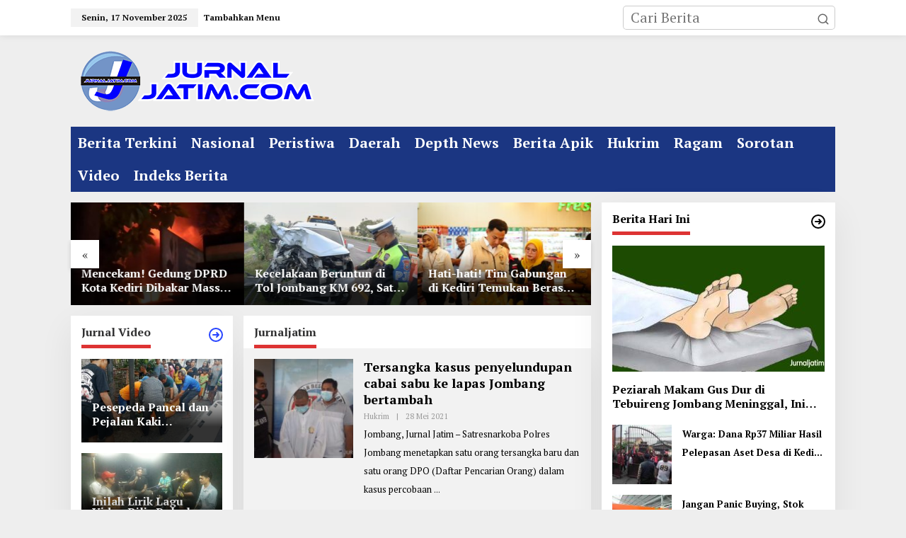

--- FILE ---
content_type: text/html; charset=UTF-8
request_url: https://jurnaljatim.com/tag/jurnaljatim/page/48/
body_size: 16439
content:
<!DOCTYPE html>
<html lang="id">
<head itemscope="itemscope" itemtype="https://schema.org/WebSite">
<meta charset="UTF-8">
<meta name="viewport" content="width=device-width, initial-scale=1">
<link rel="profile" href="http://gmpg.org/xfn/11">

<meta name='robots' content='noindex, follow' />
	<style>img:is([sizes="auto" i], [sizes^="auto," i]) { contain-intrinsic-size: 3000px 1500px }</style>
	
	<!-- This site is optimized with the Yoast SEO plugin v26.3 - https://yoast.com/wordpress/plugins/seo/ -->
	<title>Jurnaljatim - Berita Online Jawa Timur</title>
	<meta property="og:locale" content="id_ID" />
	<meta property="og:type" content="article" />
	<meta property="og:title" content="Jurnaljatim - Berita Online Jawa Timur" />
	<meta property="og:url" content="https://jurnaljatim.com/tag/jurnaljatim/" />
	<meta property="og:site_name" content="Berita Online Jawa Timur" />
	<meta property="og:image" content="https://www.jurnaljatim.com/wp-content/uploads/2020/05/Jurnaljatim.png" />
	<meta name="twitter:card" content="summary_large_image" />
	<meta name="twitter:site" content="@jurnaljatimcom" />
	<script type="application/ld+json" class="yoast-schema-graph">{"@context":"https://schema.org","@graph":[{"@type":"CollectionPage","@id":"https://jurnaljatim.com/tag/jurnaljatim/","url":"https://jurnaljatim.com/tag/jurnaljatim/page/48/","name":"Jurnaljatim - Berita Online Jawa Timur","isPartOf":{"@id":"https://jurnaljatim.com/#website"},"primaryImageOfPage":{"@id":"https://jurnaljatim.com/tag/jurnaljatim/page/48/#primaryimage"},"image":{"@id":"https://jurnaljatim.com/tag/jurnaljatim/page/48/#primaryimage"},"thumbnailUrl":"https://jurnaljatim.com/wp-content/uploads/2021/05/Tersangka_cabai_sabu.jpg","breadcrumb":{"@id":"https://jurnaljatim.com/tag/jurnaljatim/page/48/#breadcrumb"},"inLanguage":"id"},{"@type":"ImageObject","inLanguage":"id","@id":"https://jurnaljatim.com/tag/jurnaljatim/page/48/#primaryimage","url":"https://jurnaljatim.com/wp-content/uploads/2021/05/Tersangka_cabai_sabu.jpg","contentUrl":"https://jurnaljatim.com/wp-content/uploads/2021/05/Tersangka_cabai_sabu.jpg","width":1280,"height":720,"caption":"Tersangka DK, napi lapas Jombang usai diperiksa di kantor Satresnarkoba Polres Jombang/Zainul Arifin"},{"@type":"BreadcrumbList","@id":"https://jurnaljatim.com/tag/jurnaljatim/page/48/#breadcrumb","itemListElement":[{"@type":"ListItem","position":1,"name":"Home","item":"https://jurnaljatim.com/"},{"@type":"ListItem","position":2,"name":"Jurnaljatim"}]},{"@type":"WebSite","@id":"https://jurnaljatim.com/#website","url":"https://jurnaljatim.com/","name":"Berita Online Jawa Timur","description":"Jurnal Jatim","potentialAction":[{"@type":"SearchAction","target":{"@type":"EntryPoint","urlTemplate":"https://jurnaljatim.com/?s={search_term_string}"},"query-input":{"@type":"PropertyValueSpecification","valueRequired":true,"valueName":"search_term_string"}}],"inLanguage":"id"}]}</script>
	<!-- / Yoast SEO plugin. -->


<link rel='dns-prefetch' href='//fonts.googleapis.com' />
<link rel="alternate" type="application/rss+xml" title="Berita Online Jawa Timur &raquo; Feed" href="https://jurnaljatim.com/feed/" />
<link rel="alternate" type="application/rss+xml" title="Berita Online Jawa Timur &raquo; Umpan Komentar" href="https://jurnaljatim.com/comments/feed/" />
<link rel="alternate" type="application/rss+xml" title="Berita Online Jawa Timur &raquo; Jurnaljatim Umpan Tag" href="https://jurnaljatim.com/tag/jurnaljatim/feed/" />
<script type="text/javascript">
/* <![CDATA[ */
window._wpemojiSettings = {"baseUrl":"https:\/\/s.w.org\/images\/core\/emoji\/16.0.1\/72x72\/","ext":".png","svgUrl":"https:\/\/s.w.org\/images\/core\/emoji\/16.0.1\/svg\/","svgExt":".svg","source":{"concatemoji":"https:\/\/jurnaljatim.com\/wp-includes\/js\/wp-emoji-release.min.js?ver=6.8.3"}};
/*! This file is auto-generated */
!function(s,n){var o,i,e;function c(e){try{var t={supportTests:e,timestamp:(new Date).valueOf()};sessionStorage.setItem(o,JSON.stringify(t))}catch(e){}}function p(e,t,n){e.clearRect(0,0,e.canvas.width,e.canvas.height),e.fillText(t,0,0);var t=new Uint32Array(e.getImageData(0,0,e.canvas.width,e.canvas.height).data),a=(e.clearRect(0,0,e.canvas.width,e.canvas.height),e.fillText(n,0,0),new Uint32Array(e.getImageData(0,0,e.canvas.width,e.canvas.height).data));return t.every(function(e,t){return e===a[t]})}function u(e,t){e.clearRect(0,0,e.canvas.width,e.canvas.height),e.fillText(t,0,0);for(var n=e.getImageData(16,16,1,1),a=0;a<n.data.length;a++)if(0!==n.data[a])return!1;return!0}function f(e,t,n,a){switch(t){case"flag":return n(e,"\ud83c\udff3\ufe0f\u200d\u26a7\ufe0f","\ud83c\udff3\ufe0f\u200b\u26a7\ufe0f")?!1:!n(e,"\ud83c\udde8\ud83c\uddf6","\ud83c\udde8\u200b\ud83c\uddf6")&&!n(e,"\ud83c\udff4\udb40\udc67\udb40\udc62\udb40\udc65\udb40\udc6e\udb40\udc67\udb40\udc7f","\ud83c\udff4\u200b\udb40\udc67\u200b\udb40\udc62\u200b\udb40\udc65\u200b\udb40\udc6e\u200b\udb40\udc67\u200b\udb40\udc7f");case"emoji":return!a(e,"\ud83e\udedf")}return!1}function g(e,t,n,a){var r="undefined"!=typeof WorkerGlobalScope&&self instanceof WorkerGlobalScope?new OffscreenCanvas(300,150):s.createElement("canvas"),o=r.getContext("2d",{willReadFrequently:!0}),i=(o.textBaseline="top",o.font="600 32px Arial",{});return e.forEach(function(e){i[e]=t(o,e,n,a)}),i}function t(e){var t=s.createElement("script");t.src=e,t.defer=!0,s.head.appendChild(t)}"undefined"!=typeof Promise&&(o="wpEmojiSettingsSupports",i=["flag","emoji"],n.supports={everything:!0,everythingExceptFlag:!0},e=new Promise(function(e){s.addEventListener("DOMContentLoaded",e,{once:!0})}),new Promise(function(t){var n=function(){try{var e=JSON.parse(sessionStorage.getItem(o));if("object"==typeof e&&"number"==typeof e.timestamp&&(new Date).valueOf()<e.timestamp+604800&&"object"==typeof e.supportTests)return e.supportTests}catch(e){}return null}();if(!n){if("undefined"!=typeof Worker&&"undefined"!=typeof OffscreenCanvas&&"undefined"!=typeof URL&&URL.createObjectURL&&"undefined"!=typeof Blob)try{var e="postMessage("+g.toString()+"("+[JSON.stringify(i),f.toString(),p.toString(),u.toString()].join(",")+"));",a=new Blob([e],{type:"text/javascript"}),r=new Worker(URL.createObjectURL(a),{name:"wpTestEmojiSupports"});return void(r.onmessage=function(e){c(n=e.data),r.terminate(),t(n)})}catch(e){}c(n=g(i,f,p,u))}t(n)}).then(function(e){for(var t in e)n.supports[t]=e[t],n.supports.everything=n.supports.everything&&n.supports[t],"flag"!==t&&(n.supports.everythingExceptFlag=n.supports.everythingExceptFlag&&n.supports[t]);n.supports.everythingExceptFlag=n.supports.everythingExceptFlag&&!n.supports.flag,n.DOMReady=!1,n.readyCallback=function(){n.DOMReady=!0}}).then(function(){return e}).then(function(){var e;n.supports.everything||(n.readyCallback(),(e=n.source||{}).concatemoji?t(e.concatemoji):e.wpemoji&&e.twemoji&&(t(e.twemoji),t(e.wpemoji)))}))}((window,document),window._wpemojiSettings);
/* ]]> */
</script>
<style id='wp-emoji-styles-inline-css' type='text/css'>

	img.wp-smiley, img.emoji {
		display: inline !important;
		border: none !important;
		box-shadow: none !important;
		height: 1em !important;
		width: 1em !important;
		margin: 0 0.07em !important;
		vertical-align: -0.1em !important;
		background: none !important;
		padding: 0 !important;
	}
</style>
<style id='co-authors-plus-coauthors-style-inline-css' type='text/css'>
.wp-block-co-authors-plus-coauthors.is-layout-flow [class*=wp-block-co-authors-plus]{display:inline}

</style>
<style id='co-authors-plus-avatar-style-inline-css' type='text/css'>
.wp-block-co-authors-plus-avatar :where(img){height:auto;max-width:100%;vertical-align:bottom}.wp-block-co-authors-plus-coauthors.is-layout-flow .wp-block-co-authors-plus-avatar :where(img){vertical-align:middle}.wp-block-co-authors-plus-avatar:is(.alignleft,.alignright){display:table}.wp-block-co-authors-plus-avatar.aligncenter{display:table;margin-inline:auto}

</style>
<style id='co-authors-plus-image-style-inline-css' type='text/css'>
.wp-block-co-authors-plus-image{margin-bottom:0}.wp-block-co-authors-plus-image :where(img){height:auto;max-width:100%;vertical-align:bottom}.wp-block-co-authors-plus-coauthors.is-layout-flow .wp-block-co-authors-plus-image :where(img){vertical-align:middle}.wp-block-co-authors-plus-image:is(.alignfull,.alignwide) :where(img){width:100%}.wp-block-co-authors-plus-image:is(.alignleft,.alignright){display:table}.wp-block-co-authors-plus-image.aligncenter{display:table;margin-inline:auto}

</style>
<link rel='stylesheet' id='newkarma-core-css' href='https://jurnaljatim.com/wp-content/plugins/newkarma-core/css/newkarma-core.css?ver=2.0.5' type='text/css' media='all' />
<link rel='stylesheet' id='newkarma-fonts-css' href='https://fonts.googleapis.com/css?family=PT+Serif%3Aregular%2Citalic%2C700%26subset%3Dlatin%2C&#038;ver=2.1.0' type='text/css' media='all' />
<link rel='stylesheet' id='newkarma-style-css' href='https://jurnaljatim.com/wp-content/themes/newkarma/style.css?ver=2.1.0' type='text/css' media='all' />
<style id='newkarma-style-inline-css' type='text/css'>
body{color:#323233;font-family:"PT Serif","Helvetica", Arial;font-weight:500;font-size:20px;}h1.entry-title{color:#1b3682;}kbd,a.button,button,.button,button.button,input[type="button"],input[type="reset"],input[type="submit"],.tagcloud a,.tagcloud ul,.prevnextpost-links a .prevnextpost,.page-links .page-link-number,ul.page-numbers li span.page-numbers,.sidr,#navigationamp,.gmr_widget_content ul.gmr-tabs,.index-page-numbers,.cat-links-bg{background-color:#1b3682;}blockquote,a.button,button,.button,button.button,input[type="button"],input[type="reset"],input[type="submit"],.gmr-theme div.sharedaddy h3.sd-title:before,.gmr_widget_content ul.gmr-tabs li a,.bypostauthor > .comment-body{border-color:#1b3682;}.gmr-meta-topic a,.newkarma-rp-widget .rp-number,.gmr-owl-carousel .gmr-slide-topic a,.tab-comment-number{color:#dd3333;}.page-title span,h3.comment-reply-title,.widget-title span,.gmr_widget_content ul.gmr-tabs li a.js-tabs__title-active{border-color:#dd3333;}.gmr-menuwrap #primary-menu > li > a:hover,.gmr-menuwrap #primary-menu > li.page_item_has_children:hover > a,.gmr-menuwrap #primary-menu > li.menu-item-has-children:hover > a,.gmr-mainmenu #primary-menu > li:hover > a,.gmr-mainmenu #primary-menu > .current-menu-item > a,.gmr-mainmenu #primary-menu > .current-menu-ancestor > a,.gmr-mainmenu #primary-menu > .current_page_item > a,.gmr-mainmenu #primary-menu > .current_page_ancestor > a{box-shadow:inset 0px -5px 0px 0px#dd3333;}.tab-content .newkarma-rp-widget .rp-number,.owl-theme .owl-controls .owl-page.active span{background-color:#dd3333;}a{color:#2845ff;}a:hover,a:focus,a:active{color:#ffffff;}.site-title a{color:#1b3682;}.site-description{color:#bfbfbf;}.gmr-menuwrap,.gmr-sticky .top-header.sticky-menu,.gmr-mainmenu #primary-menu .sub-menu,.gmr-mainmenu #primary-menu .children{background-color:#1b3682;}#gmr-responsive-menu,.gmr-mainmenu #primary-menu > li > a,.gmr-mainmenu #primary-menu .sub-menu a,.gmr-mainmenu #primary-menu .children a,.sidr ul li ul li a,.sidr ul li a,#navigationamp ul li ul li a,#navigationamp ul li a{color:#ffffff;}.gmr-mainmenu #primary-menu > li.menu-border > a span,.gmr-mainmenu #primary-menu > li.page_item_has_children > a:after,.gmr-mainmenu #primary-menu > li.menu-item-has-children > a:after,.gmr-mainmenu #primary-menu .sub-menu > li.page_item_has_children > a:after,.gmr-mainmenu #primary-menu .sub-menu > li.menu-item-has-children > a:after,.gmr-mainmenu #primary-menu .children > li.page_item_has_children > a:after,.gmr-mainmenu #primary-menu .children > li.menu-item-has-children > a:after{border-color:#ffffff;}#gmr-responsive-menu:hover,.gmr-mainmenu #primary-menu > li:hover > a,.gmr-mainmenu #primary-menu .current-menu-item > a,.gmr-mainmenu #primary-menu .current-menu-ancestor > a,.gmr-mainmenu #primary-menu .current_page_item > a,.gmr-mainmenu #primary-menu .current_page_ancestor > a,.sidr ul li ul li a:hover,.sidr ul li a:hover{color:#ffffff;}.gmr-mainmenu #primary-menu > li.menu-border:hover > a span,.gmr-mainmenu #primary-menu > li.menu-border.current-menu-item > a span,.gmr-mainmenu #primary-menu > li.menu-border.current-menu-ancestor > a span,.gmr-mainmenu #primary-menu > li.menu-border.current_page_item > a span,.gmr-mainmenu #primary-menu > li.menu-border.current_page_ancestor > a span,.gmr-mainmenu #primary-menu > li.page_item_has_children:hover > a:after,.gmr-mainmenu #primary-menu > li.menu-item-has-children:hover > a:after{border-color:#ffffff;}.gmr-mainmenu #primary-menu > li:hover > a,.gmr-mainmenu #primary-menu .current-menu-item > a,.gmr-mainmenu #primary-menu .current-menu-ancestor > a,.gmr-mainmenu #primary-menu .current_page_item > a,.gmr-mainmenu #primary-menu .current_page_ancestor > a{background-color:#20409a;}.gmr-secondmenuwrap,.gmr-secondmenu #primary-menu .sub-menu,.gmr-secondmenu #primary-menu .children{background-color:#ffffff;}.gmr-secondmenu #primary-menu > li > a,.gmr-secondmenu #primary-menu .sub-menu a,.gmr-secondmenu #primary-menu .children a{color:#444444;}.gmr-secondmenu #primary-menu > li.page_item_has_children > a:after,.gmr-secondmenu #primary-menu > li.menu-item-has-children > a:after,.gmr-secondmenu #primary-menu .sub-menu > li.page_item_has_children > a:after,.gmr-secondmenu #primary-menu .sub-menu > li.menu-item-has-children > a:after,.gmr-secondmenu #primary-menu .children > li.page_item_has_children > a:after,.gmr-secondmenu #primary-menu .children > li.menu-item-has-children > a:after{border-color:#444444;}.gmr-topnavwrap{background-color:#ffffff;}#gmr-topnavresponsive-menu svg,.gmr-topnavmenu #primary-menu > li > a,.gmr-top-date,.search-trigger .gmr-icon{color:#111111;}.gmr-topnavmenu #primary-menu > li.menu-border > a span,.gmr-topnavmenu #primary-menu > li.page_item_has_children > a:after,.gmr-topnavmenu #primary-menu > li.menu-item-has-children > a:after,.gmr-topnavmenu #primary-menu .sub-menu > li.page_item_has_children > a:after,.gmr-topnavmenu #primary-menu .sub-menu > li.menu-item-has-children > a:after,.gmr-topnavmenu #primary-menu .children > li.page_item_has_children > a:after,.gmr-topnavmenu #primary-menu .children > li.menu-item-has-children > a:after{border-color:#111111;}#gmr-topnavresponsive-menu:hover,.gmr-topnavmenu #primary-menu > li:hover > a,.gmr-topnavmenu #primary-menu .current-menu-item > a,.gmr-topnavmenu #primary-menu .current-menu-ancestor > a,.gmr-topnavmenu #primary-menu .current_page_item > a,.gmr-topnavmenu #primary-menu .current_page_ancestor > a,.gmr-social-icon ul > li > a:hover{color:#ff0000;}.gmr-topnavmenu #primary-menu > li.menu-border:hover > a span,.gmr-topnavmenu #primary-menu > li.menu-border.current-menu-item > a span,.gmr-topnavmenu #primary-menu > li.menu-border.current-menu-ancestor > a span,.gmr-topnavmenu #primary-menu > li.menu-border.current_page_item > a span,.gmr-topnavmenu #primary-menu > li.menu-border.current_page_ancestor > a span,.gmr-topnavmenu #primary-menu > li.page_item_has_children:hover > a:after,.gmr-topnavmenu #primary-menu > li.menu-item-has-children:hover > a:after{border-color:#ff0000;}.gmr-owl-carousel .gmr-slide-title a{color:#ffffff;}.gmr-owl-carousel .item:hover .gmr-slide-title a{color:#cccccc;}.site-main-single{background-color:#ffffff;}.gmr-related-infinite .view-more-button:hover{color:#ffffff;}.site-main-archive{background-color:#f2f2f2;}ul.page-numbers li span.page-numbers{color:#f2f2f2;}.site-main-archive,a.read-more{color:#000000;}.site-main-archive h2.entry-title a,.site-main-archive .gmr-ajax-text{color:#000000;}.site-main-archive .gmr-archive:hover h2.entry-title a{color:#000000;}.gmr-focus-news.gmr-focus-gallery h2.entry-title a,.item .gmr-slide-title a,.newkarma-rp-widget .gmr-rp-bigthumbnail .gmr-rp-bigthumb-content .title-bigthumb{color:#ffffff;}.gmr-focus-news.gmr-focus-gallery:hover h2.entry-title a,.item:hover .gmr-slide-title a,.newkarma-rp-widget .gmr-rp-bigthumbnail:hover .gmr-rp-bigthumb-content .title-bigthumb{color:#ffff00;}h1,h2,h3,h4,h5,h6,.heading-font,.menu,.rp-title,.rsswidget,.gmr-metacontent,.gmr-metacontent-single,.gmr-ajax-text,.view-more-button,ul.single-social-icon li.social-text,.page-links,.gmr-top-date,ul.page-numbers li{font-family:"PT Serif","Helvetica", Arial;}.entry-content-single{font-size:18px;}h1{font-size:30px;}h2{font-size:26px;}h3{font-size:24px;}h4{font-size:22px;}h5{font-size:20px;}h6{font-size:18px;}.site-footer{background-color:#294cb5;color:#ffffff;}ul.footer-social-icon li a{color:#ffffff;}ul.footer-social-icon li a,.footer-content{border-color:#ffffff;}ul.footer-social-icon li a:hover{color:#000000;border-color:#000000;}.site-footer a{color:#ffffff;}.site-footer a:hover{color:#000000;}
</style>
<link rel="https://api.w.org/" href="https://jurnaljatim.com/wp-json/" /><link rel="alternate" title="JSON" type="application/json" href="https://jurnaljatim.com/wp-json/wp/v2/tags/702" /><link rel="EditURI" type="application/rsd+xml" title="RSD" href="https://jurnaljatim.com/xmlrpc.php?rsd" />
<meta name="generator" content="WordPress 6.8.3" />
</script async src="//pagead2.googlesyndication.com/pagead/js/adsbygoogle.js"></script>
<script>
  (adsbygoogle = window.adsbygoogle || []).push({
    google_ad_client: "ca-pub-6392917014947786",
    enable_page_level_ads: true
  });
</script><link rel="icon" href="https://jurnaljatim.com/wp-content/uploads/2019/06/cropped-1550131309273-60x60.png" sizes="32x32" />
<link rel="icon" href="https://jurnaljatim.com/wp-content/uploads/2019/06/cropped-1550131309273.png" sizes="192x192" />
<link rel="apple-touch-icon" href="https://jurnaljatim.com/wp-content/uploads/2019/06/cropped-1550131309273.png" />
<meta name="msapplication-TileImage" content="https://jurnaljatim.com/wp-content/uploads/2019/06/cropped-1550131309273.png" />
		<style type="text/css" id="wp-custom-css">
			figcaption {position: absolute;right:0;}
figcaption {
    position: absolute;
    right: 0;
    bottom: 0;
    background-color: rgba(0,0,0,0.6) !important;
    color: #fff;
    padding: 0px;
}
.wp-caption .wp-caption-text {margin: 0 0 0 0 !important}		</style>
		</head>

<body class="archive paged tag tag-jurnaljatim tag-702 paged-48 tag-paged-48 wp-theme-newkarma gmr-theme gmr-sticky group-blog hfeed" itemscope="itemscope" itemtype="https://schema.org/WebPage">

<a class="skip-link screen-reader-text" href="#main">Lewati ke konten</a>


<div class="gmr-topnavwrap clearfix">
	<div class="container-topnav">
		<div class="list-flex">
								<div class="row-flex gmr-table-date">
						<span class="gmr-top-date" data-lang="id"></span>
					</div>
					
			<div class="row-flex gmr-table-menu">
								<a id="gmr-topnavresponsive-menu" href="#menus" title="Menus" rel="nofollow"><svg xmlns="http://www.w3.org/2000/svg" xmlns:xlink="http://www.w3.org/1999/xlink" aria-hidden="true" role="img" width="1em" height="1em" preserveAspectRatio="xMidYMid meet" viewBox="0 0 24 24"><path d="M4 6h16v2H4zm0 5h16v2H4zm0 5h16v2H4z" fill="currentColor"/></svg></a>
				<div class="close-topnavmenu-wrap"><a id="close-topnavmenu-button" rel="nofollow" href="#"><svg xmlns="http://www.w3.org/2000/svg" xmlns:xlink="http://www.w3.org/1999/xlink" aria-hidden="true" role="img" width="1em" height="1em" preserveAspectRatio="xMidYMid meet" viewBox="0 0 1024 1024"><path d="M685.4 354.8c0-4.4-3.6-8-8-8l-66 .3L512 465.6l-99.3-118.4l-66.1-.3c-4.4 0-8 3.5-8 8c0 1.9.7 3.7 1.9 5.2l130.1 155L340.5 670a8.32 8.32 0 0 0-1.9 5.2c0 4.4 3.6 8 8 8l66.1-.3L512 564.4l99.3 118.4l66 .3c4.4 0 8-3.5 8-8c0-1.9-.7-3.7-1.9-5.2L553.5 515l130.1-155c1.2-1.4 1.8-3.3 1.8-5.2z" fill="currentColor"/><path d="M512 65C264.6 65 64 265.6 64 513s200.6 448 448 448s448-200.6 448-448S759.4 65 512 65zm0 820c-205.4 0-372-166.6-372-372s166.6-372 372-372s372 166.6 372 372s-166.6 372-372 372z" fill="currentColor"/></svg></a></div>
				<nav id="site-navigation" class="gmr-topnavmenu pull-right" role="navigation" itemscope="itemscope" itemtype="https://schema.org/SiteNavigationElement">
					<ul id="primary-menu"><li><a href="https://jurnaljatim.com/wp-admin/nav-menus.php" style="border: none !important;">Tambahkan Menu</a></li></ul>				</nav><!-- #site-navigation -->
							</div>
			<div class="row-flex gmr-menu-mobile-wrap text-center">
				<div class="only-mobile gmr-mobilelogo"><div class="gmr-logo"><a href="https://jurnaljatim.com/" class="custom-logo-link" itemprop="url" title="Berita Online Jawa Timur"><img src="https://jurnaljatim.com/wp-content/uploads/2021/08/logo-jurnaljatimcom-min.png" alt="Berita Online Jawa Timur" title="Berita Online Jawa Timur" /></a></div></div>			</div>
			<div class="row-flex gmr-table-search last-row">
									<div class="gmr-search-btn">
								<a id="search-menu-button" class="topnav-button gmr-search-icon" href="#" rel="nofollow"><svg xmlns="http://www.w3.org/2000/svg" aria-hidden="true" role="img" width="1em" height="1em" preserveAspectRatio="xMidYMid meet" viewBox="0 0 24 24"><path fill="none" stroke="currentColor" stroke-linecap="round" stroke-width="2" d="m21 21l-4.486-4.494M19 10.5a8.5 8.5 0 1 1-17 0a8.5 8.5 0 0 1 17 0Z"/></svg></a>
								<div id="search-dropdown-container" class="search-dropdown search">
								<form method="get" class="gmr-searchform searchform" action="https://jurnaljatim.com/">
									<input type="text" name="s" id="s" placeholder="Cari Berita" />
								</form>
								</div>
							</div><div class="gmr-search">
							<form method="get" class="gmr-searchform searchform" action="https://jurnaljatim.com/">
								<input type="text" name="s" id="s" placeholder="Cari Berita" />
								<button type="submit" role="button" aria-label="Submit" class="gmr-search-submit"><svg xmlns="http://www.w3.org/2000/svg" xmlns:xlink="http://www.w3.org/1999/xlink" aria-hidden="true" role="img" width="1em" height="1em" preserveAspectRatio="xMidYMid meet" viewBox="0 0 24 24"><g fill="none" stroke="currentColor" stroke-width="2" stroke-linecap="round" stroke-linejoin="round"><circle cx="11" cy="11" r="8"/><path d="M21 21l-4.35-4.35"/></g></svg></button>
							</form>
						</div>			</div>
		</div>

			</div>
</div>

	<div class="container">
		<div class="clearfix gmr-headwrapper">
			<div class="gmr-logo"><a href="https://jurnaljatim.com/" class="custom-logo-link" itemprop="url" title="Berita Online Jawa Timur"><img src="https://jurnaljatim.com/wp-content/uploads/2021/08/logo-jurnaljatimcom-min.png" alt="Berita Online Jawa Timur" title="Berita Online Jawa Timur" /></a></div>					</div>
	</div>

	<header id="masthead" class="site-header" role="banner" itemscope="itemscope" itemtype="https://schema.org/WPHeader">
		<div class="top-header">
			<div class="container">
				<div class="gmr-menuwrap clearfix">
					<nav id="site-navigation" class="gmr-mainmenu" role="navigation" itemscope="itemscope" itemtype="https://schema.org/SiteNavigationElement">
						<ul id="primary-menu" class="menu"><li id="menu-item-1276" class="menu-item menu-item-type-taxonomy menu-item-object-category menu-item-1276"><a href="https://jurnaljatim.com/category/news-terkini/" itemprop="url"><span itemprop="name">Berita Terkini</span></a></li>
<li id="menu-item-2453" class="menu-item menu-item-type-taxonomy menu-item-object-category menu-item-2453"><a href="https://jurnaljatim.com/category/nasional/" itemprop="url"><span itemprop="name">Nasional</span></a></li>
<li id="menu-item-1278" class="menu-item menu-item-type-taxonomy menu-item-object-category menu-item-1278"><a href="https://jurnaljatim.com/category/peristiwa/" itemprop="url"><span itemprop="name">Peristiwa</span></a></li>
<li id="menu-item-1275" class="menu-item menu-item-type-taxonomy menu-item-object-category menu-item-1275"><a href="https://jurnaljatim.com/category/daerah/" itemprop="url"><span itemprop="name">Daerah</span></a></li>
<li id="menu-item-1279" class="menu-item menu-item-type-taxonomy menu-item-object-category menu-item-1279"><a href="https://jurnaljatim.com/category/depth-news/" itemprop="url"><span itemprop="name">Depth News</span></a></li>
<li id="menu-item-1281" class="menu-item menu-item-type-taxonomy menu-item-object-category menu-item-1281"><a href="https://jurnaljatim.com/category/berita-apik/" itemprop="url"><span itemprop="name">Berita Apik</span></a></li>
<li id="menu-item-1277" class="menu-item menu-item-type-taxonomy menu-item-object-category menu-item-1277"><a href="https://jurnaljatim.com/category/hukrim/" itemprop="url"><span itemprop="name">Hukrim</span></a></li>
<li id="menu-item-2414" class="menu-item menu-item-type-taxonomy menu-item-object-category menu-item-2414"><a href="https://jurnaljatim.com/category/ragam/" itemprop="url"><span itemprop="name">Ragam</span></a></li>
<li id="menu-item-1282" class="menu-item menu-item-type-taxonomy menu-item-object-category menu-item-1282"><a href="https://jurnaljatim.com/category/sorotan/" itemprop="url"><span itemprop="name">Sorotan</span></a></li>
<li id="menu-item-1280" class="menu-item menu-item-type-taxonomy menu-item-object-category menu-item-1280"><a href="https://jurnaljatim.com/category/jurnal-video/" itemprop="url"><span itemprop="name">Video</span></a></li>
<li id="menu-item-1663" class="menu-item menu-item-type-post_type menu-item-object-page menu-item-1663"><a href="https://jurnaljatim.com/indeks-berita/" itemprop="url"><span itemprop="name">Indeks Berita</span></a></li>
</ul>					</nav><!-- #site-navigation -->
				</div>
							</div>
		</div><!-- .top-header -->
	</header><!-- #masthead -->


<div class="site inner-wrap" id="site-container">
		<div id="content" class="gmr-content">
				<div class="container">
			<div class="row">

<div id="primary" class="content-area col-md-content">

			<div id="moduleslide" class="clearfix gmr-element-carousel"><div class="gmr-owl-wrap"><div class="gmr-owl-carousel owl-carousel owl-theme">				<div class="item gmr-slider-content">
										<div class="other-content-thumbnail">
							<a href="https://jurnaljatim.com/2025/08/mencekam-gedung-dprd-kota-kediri-dibakar-massa-pendemo/" itemprop="url" title="Tautan ke: Mencekam! Gedung DPRD Kota Kediri Dibakar Massa Pendemo" rel="bookmark"><img width="300" height="178" src="https://jurnaljatim.com/wp-content/uploads/2025/08/dprd-kota-Kediri-dibakar-300x178.jpg" class="attachment-large size-large wp-post-image" alt="Mencekam! Gedung DPRD Kota Kediri Dibakar Massa Pendemo" decoding="async" fetchpriority="high" title="dprd kota Kediri dibakar" /></a>						</div>

										<div class="gmr-slide-title">
						<a href="https://jurnaljatim.com/2025/08/mencekam-gedung-dprd-kota-kediri-dibakar-massa-pendemo/" class="gmr-slide-titlelink rp-title" title="Mencekam! Gedung DPRD Kota Kediri Dibakar Massa Pendemo">Mencekam! Gedung DPRD Kota Kediri Dibakar Massa Pendemo</a>
					</div>
				</div>
								<div class="item gmr-slider-content">
										<div class="other-content-thumbnail">
							<a href="https://jurnaljatim.com/2025/08/kecelakaan-beruntun-di-tol-jombang-km-692-satu-orang-perempuan-tewas/" itemprop="url" title="Tautan ke: Kecelakaan Beruntun di Tol Jombang KM 692, Satu Orang Perempuan Tewas" rel="bookmark"><img width="300" height="178" src="https://jurnaljatim.com/wp-content/uploads/2025/08/IMG_20250824_132911-300x178.jpg" class="attachment-large size-large wp-post-image" alt="Kecelakaan Beruntun di Tol Jombang KM 692, Satu Orang Perempuan Tewas" decoding="async" title="IMG_20250824_132911" /></a>						</div>

										<div class="gmr-slide-title">
						<a href="https://jurnaljatim.com/2025/08/kecelakaan-beruntun-di-tol-jombang-km-692-satu-orang-perempuan-tewas/" class="gmr-slide-titlelink rp-title" title="Kecelakaan Beruntun di Tol Jombang KM 692, Satu Orang Perempuan Tewas">Kecelakaan Beruntun di Tol Jombang KM 692, Satu Orang Perempuan Tewas</a>
					</div>
				</div>
								<div class="item gmr-slider-content">
										<div class="other-content-thumbnail">
							<a href="https://jurnaljatim.com/2025/07/hati-hati-tim-gabungan-di-kediri-temukan-beras-kemasan-berkutu/" itemprop="url" title="Tautan ke: Hati-hati! Tim Gabungan di Kediri Temukan Beras Kemasan Berkutu" rel="bookmark"><img width="300" height="178" src="https://jurnaljatim.com/wp-content/uploads/2025/07/sidak-pangan-Kediri-kota-300x178.jpg" class="attachment-large size-large wp-post-image" alt="Hati-hati! Tim Gabungan di Kediri Temukan Beras Kemasan Berkutu" decoding="async" title="sidak pangan Kediri kota" /></a>						</div>

										<div class="gmr-slide-title">
						<a href="https://jurnaljatim.com/2025/07/hati-hati-tim-gabungan-di-kediri-temukan-beras-kemasan-berkutu/" class="gmr-slide-titlelink rp-title" title="Hati-hati! Tim Gabungan di Kediri Temukan Beras Kemasan Berkutu">Hati-hati! Tim Gabungan di Kediri Temukan Beras Kemasan Berkutu</a>
					</div>
				</div>
								<div class="item gmr-slider-content">
										<div class="other-content-thumbnail">
							<a href="https://jurnaljatim.com/2025/06/kabar-duka-dari-mekkah-dua-orang-jemaah-haji-asal-jombang-wafat-di-tanah-suci/" itemprop="url" title="Tautan ke: Kabar Duka dari Mekkah, Dua Orang Jemaah Haji asal Jombang Wafat di Tanah Suci" rel="bookmark"><img width="300" height="178" src="https://jurnaljatim.com/wp-content/uploads/2025/06/makam-jemaah-haji-Jombang-300x178.jpg" class="attachment-large size-large wp-post-image" alt="Kabar Duka dari Mekkah, Dua Orang Jemaah Haji asal Jombang Wafat di Tanah Suci" decoding="async" title="makam jemaah haji Jombang" /></a>						</div>

										<div class="gmr-slide-title">
						<a href="https://jurnaljatim.com/2025/06/kabar-duka-dari-mekkah-dua-orang-jemaah-haji-asal-jombang-wafat-di-tanah-suci/" class="gmr-slide-titlelink rp-title" title="Kabar Duka dari Mekkah, Dua Orang Jemaah Haji asal Jombang Wafat di Tanah Suci">Kabar Duka dari Mekkah, Dua Orang Jemaah Haji asal Jombang Wafat di Tanah Suci</a>
					</div>
				</div>
								<div class="item gmr-slider-content">
										<div class="other-content-thumbnail">
							<a href="https://jurnaljatim.com/2025/06/kecelakaan-innova-tabrak-truk-di-tol-jombang-3-warga-surabaya-tewas-balita-selamat/" itemprop="url" title="Tautan ke: Kecelakaan Innova Tabrak Truk di Tol Jombang, 3 Warga Surabaya Tewas, Balita Selamat" rel="bookmark"><img width="300" height="178" src="https://jurnaljatim.com/wp-content/uploads/2025/06/innova-ringsek-300x178.jpg" class="attachment-large size-large wp-post-image" alt="Kecelakaan Innova Tabrak Truk di Tol Jombang, 3 Warga Surabaya Tewas, Balita Selamat" decoding="async" title="innova ringsek" /></a>						</div>

										<div class="gmr-slide-title">
						<a href="https://jurnaljatim.com/2025/06/kecelakaan-innova-tabrak-truk-di-tol-jombang-3-warga-surabaya-tewas-balita-selamat/" class="gmr-slide-titlelink rp-title" title="Kecelakaan Innova Tabrak Truk di Tol Jombang, 3 Warga Surabaya Tewas, Balita Selamat">Kecelakaan Innova Tabrak Truk di Tol Jombang, 3 Warga Surabaya Tewas, Balita Selamat</a>
					</div>
				</div>
				</div></div></div>
		<div class="row">
<aside id="secondary" class="widget-area col-md-sb-l pos-sticky" role="complementary" >
	<div id="newkarma-rp-7" class="widget newkarma-widget-post"><h3 class="widget-title"><span>Jurnal Video<a href="https://www.jurnaljatim.com/category/jurnal-video/" class="widget-url" title="Tautan ke: https://www.jurnaljatim.com/category/jurnal-video/"><svg xmlns="http://www.w3.org/2000/svg" aria-hidden="true" role="img" width="1em" height="1em" preserveAspectRatio="xMidYMid meet" viewBox="0 0 24 24"><path fill="currentColor" d="M17 12v-.09a.88.88 0 0 0-.06-.28a.72.72 0 0 0-.11-.19a1 1 0 0 0-.09-.13l-2.86-3a1 1 0 0 0-1.45 1.38L13.66 11H8a1 1 0 0 0 0 2h5.59l-1.3 1.29a1 1 0 0 0 0 1.42a1 1 0 0 0 1.42 0l3-3a1 1 0 0 0 .21-.32A1 1 0 0 0 17 12Z"/><path fill="currentColor" d="M12 2a10 10 0 1 0 10 10A10 10 0 0 0 12 2Zm0 18a8 8 0 1 1 8-8a8 8 0 0 1-8 8Z"/></svg></a></span></h3>			<div class="newkarma-rp-widget">
									<div class="clearfix gmr-rp-bigthumbnail">
						<a href="https://jurnaljatim.com/2025/08/pesepeda-pancal-dan-pejalan-kaki-bernasib-tragis-tewas-ditabrak-pikap-di-nganjuk/" itemprop="url" title="Tautan ke: Pesepeda Pancal dan Pejalan Kaki Bernasib Tragis, Tewas Ditabrak Pikap di Nganjuk "><img width="300" height="178" src="https://jurnaljatim.com/wp-content/uploads/2025/08/evakuasi-korban-laka-300x178.jpg" class="attachment-large size-large wp-post-image" alt="Pesepeda Pancal dan Pejalan Kaki Bernasib Tragis, Tewas Ditabrak Pikap di Nganjuk" decoding="async" title="evakuasi korban laka" />							<div class="gmr-rp-bigthumb-content">
								<span class="title-bigthumb">Pesepeda Pancal dan Pejalan Kaki Bernasib Tragis, Tewas Ditabrak Pikap di Nganjuk </span>								<div class="gmr-metacontent">
																	</div>
							</div>
						</a>
						</div>
											<div class="clearfix gmr-rp-bigthumbnail">
						<a href="https://jurnaljatim.com/2019/06/inilah-lirik-lagu-ibuku-karya-akp-moch-mukid/" itemprop="url" title="Tautan ke: Inilah Lirik Lagu &#8216;Ibuku&#8217; Karya AKP Moch Mukid"><img width="300" height="178" src="https://jurnaljatim.com/wp-content/uploads/2019/06/20190607_213753-300x178.jpg" class="attachment-large size-large wp-post-image" alt="" decoding="async" title="20190607_213753.jpg" />							<div class="gmr-rp-bigthumb-content">
								<span class="title-bigthumb">Inilah Lirik Lagu &#8216;Ibuku&#8217; Karya AKP Moch Mukid</span>								<div class="gmr-metacontent">
																	</div>
							</div>
						</a>
						</div>
											<div class="clearfix gmr-rp-bigthumbnail">
						<a href="https://jurnaljatim.com/2018/03/video-rilis-polsek-kediri-kota-ungkap-5747-butil-pil-dobel-l/" itemprop="url" title="Tautan ke: Video Rilis Polsek Kediri Kota Ungkap 5747 Butil Pil Dobel L">							<div class="gmr-rp-bigthumb-content">
								<span class="title-bigthumb">Video Rilis Polsek Kediri Kota Ungkap 5747 Butil Pil Dobel L</span>								<div class="gmr-metacontent">
																	</div>
							</div>
						</a>
						</div>
											<div class="clearfix gmr-rp-bigthumbnail">
						<a href="https://jurnaljatim.com/2018/03/video-gelora-penyambutan-ahy-di-rapimnas-partai-demokrat/" itemprop="url" title="Tautan ke: Video Gelora Penyambutan AHY di Rapimnas Partai Demokrat">							<div class="gmr-rp-bigthumb-content">
								<span class="title-bigthumb">Video Gelora Penyambutan AHY di Rapimnas Partai Demokrat</span>								<div class="gmr-metacontent">
																	</div>
							</div>
						</a>
						</div>
											<div class="clearfix gmr-rp-bigthumbnail">
						<a href="https://jurnaljatim.com/2018/02/viral-video-adu-jotos-tiga-wanita-di-simpang-lima-gumul/" itemprop="url" title="Tautan ke: Viral Video Adu Jotos Tiga Wanita Di Simpang Lima Gumul">							<div class="gmr-rp-bigthumb-content">
								<span class="title-bigthumb">Viral Video Adu Jotos Tiga Wanita Di Simpang Lima Gumul</span>								<div class="gmr-metacontent">
																	</div>
							</div>
						</a>
						</div>
									</div>
		</div><div id="newkarma-rp-11" class="widget newkarma-widget-post"><h3 class="widget-title"><span>Berita Apik<a href="https://www.jurnaljatim.com/category/berita-apik/" class="widget-url" title="Tautan ke: https://www.jurnaljatim.com/category/berita-apik/"><svg xmlns="http://www.w3.org/2000/svg" aria-hidden="true" role="img" width="1em" height="1em" preserveAspectRatio="xMidYMid meet" viewBox="0 0 24 24"><path fill="currentColor" d="M17 12v-.09a.88.88 0 0 0-.06-.28a.72.72 0 0 0-.11-.19a1 1 0 0 0-.09-.13l-2.86-3a1 1 0 0 0-1.45 1.38L13.66 11H8a1 1 0 0 0 0 2h5.59l-1.3 1.29a1 1 0 0 0 0 1.42a1 1 0 0 0 1.42 0l3-3a1 1 0 0 0 .21-.32A1 1 0 0 0 17 12Z"/><path fill="currentColor" d="M12 2a10 10 0 1 0 10 10A10 10 0 0 0 12 2Zm0 18a8 8 0 1 1 8-8a8 8 0 0 1-8 8Z"/></svg></a></span></h3>			<div class="newkarma-rp-widget">
									<div class="clearfix gmr-rp-bigthumbnail">
						<a href="https://jurnaljatim.com/2025/10/hebat-polisi-di-jombang-mengajar-para-santri-mengaji/" itemprop="url" title="Tautan ke: Hebat! Polisi di Jombang Mengajar Para Santri Mengaji"><img width="300" height="178" src="https://jurnaljatim.com/wp-content/uploads/2025/10/Rizal-mengaji-300x178.jpg" class="attachment-large size-large wp-post-image" alt="Hebat! Polisi di Jombang Mengajar Para Santri Mengaji" decoding="async" title="Rizal mengaji" />							<div class="gmr-rp-bigthumb-content">
								<span class="title-bigthumb">Hebat! Polisi di Jombang Mengajar Para Santri Mengaji</span>								<div class="gmr-metacontent">
																	</div>
							</div>
						</a>
						</div>
											<div class="clearfix gmr-rp-bigthumbnail">
						<a href="https://jurnaljatim.com/2024/02/siswa-ini-juara-3-lomba-pidato-bahasa-arab-se-jawa-timur-bali-di-unwaha-jombang/" itemprop="url" title="Tautan ke: Siswa Ini Juara 3 Lomba Pidato Bahasa Arab se Jawa Timur-Bali di Unwaha Jombang"><img width="300" height="178" src="https://jurnaljatim.com/wp-content/uploads/2024/02/1000339680-300x178.jpg" class="attachment-large size-large wp-post-image" alt="Siswa Ini Juara 3 Lomba Pidato Bahasa Arab se Jawa Timur-Bali di Unwaha Jombang" decoding="async" title="1000339680" />							<div class="gmr-rp-bigthumb-content">
								<span class="title-bigthumb">Siswa Ini Juara 3 Lomba Pidato Bahasa Arab se Jawa Timur-Bali di Unwaha Jombang</span>								<div class="gmr-metacontent">
																	</div>
							</div>
						</a>
						</div>
											<div class="clearfix gmr-rp-bigthumbnail">
						<a href="https://jurnaljatim.com/2024/02/banjir-hadiah-jalan-sehat-hpn-2024-di-polres-jombang-lihat-tuh-wartawan-dapat-motor/" itemprop="url" title="Tautan ke: Banjir Hadiah Jalan Sehat HPN 2024 di Polres Jombang, Lihat Tuh Wartawan Dapat Motor"><img width="300" height="178" src="https://jurnaljatim.com/wp-content/uploads/2024/02/1000331915-300x178.jpg" class="attachment-large size-large wp-post-image" alt="Banjir Hadiah Jalan Sehat HPN 2024 di Polres Jombang, Lihat Tuh Wartawan Dapat Motor" decoding="async" title="1000331915" />							<div class="gmr-rp-bigthumb-content">
								<span class="title-bigthumb">Banjir Hadiah Jalan Sehat HPN 2024 di Polres Jombang, Lihat Tuh Wartawan Dapat Motor</span>								<div class="gmr-metacontent">
																	</div>
							</div>
						</a>
						</div>
											<div class="clearfix gmr-rp-bigthumbnail">
						<a href="https://jurnaljatim.com/2024/01/madrasah-ini-dapat-tiga-penghargaan-tingkat-kabupaten-jombang/" itemprop="url" title="Tautan ke: Madrasah Ini Dapat Tiga Penghargaan Tingkat Kabupaten Jombang"><img width="300" height="178" src="https://jurnaljatim.com/wp-content/uploads/2024/01/1000315469-300x178.jpg" class="attachment-large size-large wp-post-image" alt="Madrasah Ini Dapat Tiga Penghargaan Tingkat Kabupaten Jombang" decoding="async" title="1000315469" />							<div class="gmr-rp-bigthumb-content">
								<span class="title-bigthumb">Madrasah Ini Dapat Tiga Penghargaan Tingkat Kabupaten Jombang</span>								<div class="gmr-metacontent">
																	</div>
							</div>
						</a>
						</div>
											<div class="clearfix gmr-rp-bigthumbnail">
						<a href="https://jurnaljatim.com/2024/01/lihat-guru-di-jombang-itu-menunjukkan-hasil-prestasinya-di-kancah-internasional-keren/" itemprop="url" title="Tautan ke: Lihat, Guru di Jombang Itu Menunjukkan Hasil Prestasinya di Kancah Internasional, Keren!"><img width="300" height="178" src="https://jurnaljatim.com/wp-content/uploads/2024/01/1000311674-300x178.jpg" class="attachment-large size-large wp-post-image" alt="Lihat, Guru di Jombang Itu Menunjukkan Hasil Prestasinya di Kancah Internasional, Keren!" decoding="async" title="1000311674" />							<div class="gmr-rp-bigthumb-content">
								<span class="title-bigthumb">Lihat, Guru di Jombang Itu Menunjukkan Hasil Prestasinya di Kancah Internasional, Keren!</span>								<div class="gmr-metacontent">
																	</div>
							</div>
						</a>
						</div>
									</div>
		</div><div id="custom_html-13" class="widget_text widget widget_custom_html"><div class="textwidget custom-html-widget"><amp-ad width="100vw" height="320" type="adsense" data-ad-client="ca-pub-6392917014947786" data-ad-slot="8638478783" data-auto-format="mcrspv" data-full-width=""> <div overflow=""></div> </amp-ad>

<amp-ad data-ad-client='ca-pub-6392917014947786' data-ad-slot='8638478783' height='300' layout='responsive' type='adsense' width='200'></amp-ad>
</div></div></aside><!-- #secondary -->
<div class="col-md-content-c">	
	<h1 class="page-title" itemprop="headline"><span>Jurnaljatim</span></h1>
	<main id="main" class="site-main site-main-archive gmr-infinite-selector" role="main">

	<div id="gmr-main-load">
<article id="post-40463" class="gmr-smallthumb clearfix item-infinite post-40463 post type-post status-publish format-standard has-post-thumbnail category-hukrim tag-cabai-sabu tag-jawa-timur tag-jurnaljatim tag-lapas-jombang tag-polres-jombang" itemscope="itemscope" itemtype="https://schema.org/CreativeWork">

	<div class="gmr-box-content hentry gmr-archive clearfix">

		<div class="content-thumbnail"><a href="https://jurnaljatim.com/2021/05/tersangka-kasus-penyelundupan-cabai-sabu-ke-lapas-jombang-bertambah/" itemprop="url" title="Tautan ke: Tersangka kasus penyelundupan cabai sabu ke lapas Jombang bertambah" rel="bookmark"><img width="150" height="150" src="https://jurnaljatim.com/wp-content/uploads/2021/05/Tersangka_cabai_sabu-150x150.jpg" class="attachment-medium size-medium wp-post-image" alt="Tersangka kasus penyelundupan cabai sabu ke lapas Jombang bertambah" itemprop="image" decoding="async" loading="lazy" srcset="https://jurnaljatim.com/wp-content/uploads/2021/05/Tersangka_cabai_sabu-150x150.jpg 150w, https://jurnaljatim.com/wp-content/uploads/2021/05/Tersangka_cabai_sabu-90x90.jpg 90w" sizes="auto, (max-width: 150px) 100vw, 150px" title="Tersangka_cabai_sabu" /></a></div>
		<div class="item-article">
			
			<header class="entry-header">
				<h2 class="entry-title" itemprop="headline">
					<a href="https://jurnaljatim.com/2021/05/tersangka-kasus-penyelundupan-cabai-sabu-ke-lapas-jombang-bertambah/" itemscope="itemscope" itemtype="https://schema.org/url" title="Tautan ke: Tersangka kasus penyelundupan cabai sabu ke lapas Jombang bertambah" rel="bookmark">Tersangka kasus penyelundupan cabai sabu ke lapas Jombang bertambah</a>				</h2>

			</header><!-- .entry-header -->

			<div class="entry-meta">
				<div class="gmr-metacontent"><span class="cat-links"><a href="https://jurnaljatim.com/category/hukrim/" rel="category tag">Hukrim</a></span><span class="posted-on"><span class="byline">|</span><time class="entry-date published" itemprop="datePublished" datetime="2021-05-28T20:55:26+07:00">28 Mei 2021</time><time class="updated" datetime="2021-05-28T20:56:37+07:00">28 Mei 2021</time></span><span class="screen-reader-text">oleh <span class="entry-author vcard screen-reader-text" itemprop="author" itemscope="itemscope" itemtype="https://schema.org/person"><a class="url fn n" href="https://jurnaljatim.com/author/zain/" title="Tautan ke: Reporter: Zainul Arifin" itemprop="url"><span itemprop="name">Reporter: Zainul Arifin</span></a></span></span></div>			</div><!-- .entry-meta -->

			<div class="entry-content entry-content-archive" itemprop="text">
				<p>Jombang, Jurnal Jatim &#8211; Satresnarkoba Polres Jombang menetapkan satu orang tersangka baru dan satu orang DPO (Daftar Pencarian Orang) dalam kasus percobaan <a class="read-more" href="https://jurnaljatim.com/2021/05/tersangka-kasus-penyelundupan-cabai-sabu-ke-lapas-jombang-bertambah/" title="Tersangka kasus penyelundupan cabai sabu ke lapas Jombang bertambah" itemprop="url"></a></p>
			</div><!-- .entry-content -->

		</div><!-- .item-article -->

	
	</div><!-- .gmr-box-content -->

</article><!-- #post-## -->

<article id="post-40460" class="gmr-smallthumb clearfix item-infinite post-40460 post type-post status-publish format-standard has-post-thumbnail category-daerah tag-helm tag-helm-magic-com tag-jawa-timur tag-jurnaljatim tag-pasuruan" itemscope="itemscope" itemtype="https://schema.org/CreativeWork">

	<div class="gmr-box-content hentry gmr-archive clearfix">

		<div class="content-thumbnail"><a href="https://jurnaljatim.com/2021/05/polres-pasuruan-kota-bina-pengendara-motor-gunakan-helm-magic-com/" itemprop="url" title="Tautan ke: Polres Pasuruan Kota Bina Pengendara Motor Gunakan Helm &#8220;Magic Com&#8221;" rel="bookmark"><img width="150" height="150" src="https://jurnaljatim.com/wp-content/uploads/2021/05/IMG-20210528-WA0037-150x150.jpg" class="attachment-medium size-medium wp-post-image" alt="Polres Pasuruan Kota Bina Pengendara Motor Gunakan Helm &quot;Magic Com&quot;" itemprop="image" decoding="async" loading="lazy" srcset="https://jurnaljatim.com/wp-content/uploads/2021/05/IMG-20210528-WA0037-150x150.jpg 150w, https://jurnaljatim.com/wp-content/uploads/2021/05/IMG-20210528-WA0037-90x90.jpg 90w" sizes="auto, (max-width: 150px) 100vw, 150px" title="IMG-20210528-WA0037" /></a></div>
		<div class="item-article">
			
			<header class="entry-header">
				<h2 class="entry-title" itemprop="headline">
					<a href="https://jurnaljatim.com/2021/05/polres-pasuruan-kota-bina-pengendara-motor-gunakan-helm-magic-com/" itemscope="itemscope" itemtype="https://schema.org/url" title="Tautan ke: Polres Pasuruan Kota Bina Pengendara Motor Gunakan Helm &#8220;Magic Com&#8221;" rel="bookmark">Polres Pasuruan Kota Bina Pengendara Motor Gunakan Helm &#8220;Magic Com&#8221;</a>				</h2>

			</header><!-- .entry-header -->

			<div class="entry-meta">
				<div class="gmr-metacontent"><span class="cat-links"><a href="https://jurnaljatim.com/category/daerah/" rel="category tag">Daerah</a></span><span class="posted-on"><span class="byline">|</span><time class="entry-date published updated" itemprop="dateModified" datetime="2021-05-28T19:11:27+07:00">28 Mei 2021</time></span><span class="screen-reader-text">oleh <span class="entry-author vcard screen-reader-text" itemprop="author" itemscope="itemscope" itemtype="https://schema.org/person"><a class="url fn n" href="https://jurnaljatim.com/author/jbg1/" title="Tautan ke: Reporter: Jbg1" itemprop="url"><span itemprop="name">Reporter: Jbg1</span></a></span></span></div>			</div><!-- .entry-meta -->

			<div class="entry-content entry-content-archive" itemprop="text">
				<p>Pasuruan, Jurnal Jatim-Polres Pasuruan Kota, Jawa Timur menindaklanjuti video viral seorang pengendara motor yang menggunakan helm magic com tidak SNI yang dapat <a class="read-more" href="https://jurnaljatim.com/2021/05/polres-pasuruan-kota-bina-pengendara-motor-gunakan-helm-magic-com/" title="Polres Pasuruan Kota Bina Pengendara Motor Gunakan Helm &#8220;Magic Com&#8221;" itemprop="url"></a></p>
			</div><!-- .entry-content -->

		</div><!-- .item-article -->

	
	</div><!-- .gmr-box-content -->

</article><!-- #post-## -->

<article id="post-40453" class="gmr-smallthumb clearfix item-infinite post-40453 post type-post status-publish format-standard has-post-thumbnail category-hukrim tag-cabai-sabu tag-jawa-timur tag-jurnaljatim tag-lapas-jombang tag-narkoba" itemscope="itemscope" itemtype="https://schema.org/CreativeWork">

	<div class="gmr-box-content hentry gmr-archive clearfix">

		<div class="content-thumbnail"><a href="https://jurnaljatim.com/2021/05/polisi-tersangka-pengirim-cabai-sabu-ke-lapas-jombang-positif-pengguna/" itemprop="url" title="Tautan ke: Polisi: Tersangka Pengirim &#8216;Cabai Sabu&#8217; ke Lapas Jombang Positif Pengguna" rel="bookmark"><img width="150" height="150" src="https://jurnaljatim.com/wp-content/uploads/2021/05/AKP_Mukid-150x150.jpg" class="attachment-medium size-medium wp-post-image" alt="Polisi: tersangka pengirim &#039;cabai sabu&#039; ke Lapas Jombang positif pengguna" itemprop="image" decoding="async" loading="lazy" srcset="https://jurnaljatim.com/wp-content/uploads/2021/05/AKP_Mukid-150x150.jpg 150w, https://jurnaljatim.com/wp-content/uploads/2021/05/AKP_Mukid-90x90.jpg 90w" sizes="auto, (max-width: 150px) 100vw, 150px" title="AKP_Mukid" /></a></div>
		<div class="item-article">
			
			<header class="entry-header">
				<h2 class="entry-title" itemprop="headline">
					<a href="https://jurnaljatim.com/2021/05/polisi-tersangka-pengirim-cabai-sabu-ke-lapas-jombang-positif-pengguna/" itemscope="itemscope" itemtype="https://schema.org/url" title="Tautan ke: Polisi: Tersangka Pengirim &#8216;Cabai Sabu&#8217; ke Lapas Jombang Positif Pengguna" rel="bookmark">Polisi: Tersangka Pengirim &#8216;Cabai Sabu&#8217; ke Lapas Jombang Positif Pengguna</a>				</h2>

			</header><!-- .entry-header -->

			<div class="entry-meta">
				<div class="gmr-metacontent"><span class="cat-links"><a href="https://jurnaljatim.com/category/hukrim/" rel="category tag">Hukrim</a></span><span class="posted-on"><span class="byline">|</span><time class="entry-date published" itemprop="datePublished" datetime="2021-05-28T16:28:19+07:00">28 Mei 2021</time><time class="updated" datetime="2021-05-28T16:43:42+07:00">28 Mei 2021</time></span><span class="screen-reader-text">oleh <span class="entry-author vcard screen-reader-text" itemprop="author" itemscope="itemscope" itemtype="https://schema.org/person"><a class="url fn n" href="https://jurnaljatim.com/author/zain/" title="Tautan ke: Reporter: Zainul Arifin" itemprop="url"><span itemprop="name">Reporter: Zainul Arifin</span></a></span></span></div>			</div><!-- .entry-meta -->

			<div class="entry-content entry-content-archive" itemprop="text">
				<p>Jombang, Jurnal Jatim &#8211; Polres Jombang memastikan tersangka AR (31), selaku pengirim cabai berisi sabu ke dalam Lembaga Pemasyarakatan (Lapas) Jombang, Jawa <a class="read-more" href="https://jurnaljatim.com/2021/05/polisi-tersangka-pengirim-cabai-sabu-ke-lapas-jombang-positif-pengguna/" title="Polisi: Tersangka Pengirim &#8216;Cabai Sabu&#8217; ke Lapas Jombang Positif Pengguna" itemprop="url"></a></p>
			</div><!-- .entry-content -->

		</div><!-- .item-article -->

	
	</div><!-- .gmr-box-content -->

</article><!-- #post-## -->

<article id="post-40448" class="gmr-smallthumb clearfix item-infinite post-40448 post type-post status-publish format-standard has-post-thumbnail category-peristiwa tag-jawa-timur tag-jurnaljatim tag-kediri tag-meninggal tag-petani" itemscope="itemscope" itemtype="https://schema.org/CreativeWork">

	<div class="gmr-box-content hentry gmr-archive clearfix">

		<div class="content-thumbnail"><a href="https://jurnaljatim.com/2021/05/pamit-cari-rumput-jenazah-petani-kediri-ditemukan-terbujur-kaku-di-sawah/" itemprop="url" title="Tautan ke: Pamit Cari Rumput, Jenazah Petani Kediri Ditemukan Terbujur Kaku di Sawah" rel="bookmark"><img width="150" height="150" src="https://jurnaljatim.com/wp-content/uploads/2021/05/Mayat_kediri-150x150.jpg" class="attachment-medium size-medium wp-post-image" alt="Pamit Cari Rumput, Jenazah Petani Kediri Ditemukan Terbujur Kaku Sawah" itemprop="image" decoding="async" loading="lazy" srcset="https://jurnaljatim.com/wp-content/uploads/2021/05/Mayat_kediri-150x150.jpg 150w, https://jurnaljatim.com/wp-content/uploads/2021/05/Mayat_kediri-90x90.jpg 90w" sizes="auto, (max-width: 150px) 100vw, 150px" title="Mayat_kediri" /></a></div>
		<div class="item-article">
			
			<header class="entry-header">
				<h2 class="entry-title" itemprop="headline">
					<a href="https://jurnaljatim.com/2021/05/pamit-cari-rumput-jenazah-petani-kediri-ditemukan-terbujur-kaku-di-sawah/" itemscope="itemscope" itemtype="https://schema.org/url" title="Tautan ke: Pamit Cari Rumput, Jenazah Petani Kediri Ditemukan Terbujur Kaku di Sawah" rel="bookmark">Pamit Cari Rumput, Jenazah Petani Kediri Ditemukan Terbujur Kaku di Sawah</a>				</h2>

			</header><!-- .entry-header -->

			<div class="entry-meta">
				<div class="gmr-metacontent"><span class="cat-links"><a href="https://jurnaljatim.com/category/peristiwa/" rel="category tag">Peristiwa</a></span><span class="posted-on"><span class="byline">|</span><time class="entry-date published" itemprop="datePublished" datetime="2021-05-28T12:38:34+07:00">28 Mei 2021</time><time class="updated" datetime="2021-05-28T12:43:35+07:00">28 Mei 2021</time></span><span class="screen-reader-text">oleh <span class="entry-author vcard screen-reader-text" itemprop="author" itemscope="itemscope" itemtype="https://schema.org/person"><a class="url fn n" href="https://jurnaljatim.com/author/joko/" title="Tautan ke: Reporter: Mas Joko" itemprop="url"><span itemprop="name">Reporter: Mas Joko</span></a></span></span></div>			</div><!-- .entry-meta -->

			<div class="entry-content entry-content-archive" itemprop="text">
				<p>Kediri, Jurnal Jatim &#8211; Jenazah Sutrisno (46) ditemukan warga disebuah areal persawahan, desa Cendono, Kecamatan Kandat, Kabupaten Kediri, Jawa Timur, Jumat (28/5/2021). <a class="read-more" href="https://jurnaljatim.com/2021/05/pamit-cari-rumput-jenazah-petani-kediri-ditemukan-terbujur-kaku-di-sawah/" title="Pamit Cari Rumput, Jenazah Petani Kediri Ditemukan Terbujur Kaku di Sawah" itemprop="url"></a></p>
			</div><!-- .entry-content -->

		</div><!-- .item-article -->

	
	</div><!-- .gmr-box-content -->

</article><!-- #post-## -->

<article id="post-40443" class="gmr-smallthumb clearfix item-infinite post-40443 post type-post status-publish format-standard has-post-thumbnail category-hukrim tag-jawa-timur tag-jurnaljatim tag-kejari-mojokerto tag-korupsi tag-mojokerto" itemscope="itemscope" itemtype="https://schema.org/CreativeWork">

	<div class="gmr-box-content hentry gmr-archive clearfix">

		<div class="content-thumbnail"><a href="https://jurnaljatim.com/2021/05/kejaksaan-tahan-mantan-kepala-dinas-pertanian-kabupaten-mojokerto/" itemprop="url" title="Tautan ke: Kejaksaan Tahan Mantan Kepala Dinas Pertanian Kabupaten Mojokerto" rel="bookmark"><img width="150" height="150" src="https://jurnaljatim.com/wp-content/uploads/2021/05/Kejari_mojokertokab-150x150.jpg" class="attachment-medium size-medium wp-post-image" alt="Kejaksaan Tahan Mantan Kepala Dinas Pertanian Kabupaten Mojokerto" itemprop="image" decoding="async" loading="lazy" srcset="https://jurnaljatim.com/wp-content/uploads/2021/05/Kejari_mojokertokab-150x150.jpg 150w, https://jurnaljatim.com/wp-content/uploads/2021/05/Kejari_mojokertokab-90x90.jpg 90w" sizes="auto, (max-width: 150px) 100vw, 150px" title="Kejari_mojokertokab" /></a></div>
		<div class="item-article">
			
			<header class="entry-header">
				<h2 class="entry-title" itemprop="headline">
					<a href="https://jurnaljatim.com/2021/05/kejaksaan-tahan-mantan-kepala-dinas-pertanian-kabupaten-mojokerto/" itemscope="itemscope" itemtype="https://schema.org/url" title="Tautan ke: Kejaksaan Tahan Mantan Kepala Dinas Pertanian Kabupaten Mojokerto" rel="bookmark">Kejaksaan Tahan Mantan Kepala Dinas Pertanian Kabupaten Mojokerto</a>				</h2>

			</header><!-- .entry-header -->

			<div class="entry-meta">
				<div class="gmr-metacontent"><span class="cat-links"><a href="https://jurnaljatim.com/category/hukrim/" rel="category tag">Hukrim</a></span><span class="posted-on"><span class="byline">|</span><time class="entry-date published" itemprop="datePublished" datetime="2021-05-28T11:08:47+07:00">28 Mei 2021</time><time class="updated" datetime="2021-05-28T11:09:46+07:00">28 Mei 2021</time></span><span class="screen-reader-text">oleh <span class="entry-author vcard screen-reader-text" itemprop="author" itemscope="itemscope" itemtype="https://schema.org/person"><a class="url fn n" href="https://jurnaljatim.com/author/jbg1/" title="Tautan ke: Reporter: Jbg1" itemprop="url"><span itemprop="name">Reporter: Jbg1</span></a></span></span></div>			</div><!-- .entry-meta -->

			<div class="entry-content entry-content-archive" itemprop="text">
				<p>Mojokerto, Jurnal Jatim &#8211; Kejaksaan Negeri (Kejari) Kabupaten Mojokerto, Jawa Timur menahan mantan Kepala Dinas Pertanian (Disperta) Kabupaten Mojokerto, Suliestyawati usai beberapa <a class="read-more" href="https://jurnaljatim.com/2021/05/kejaksaan-tahan-mantan-kepala-dinas-pertanian-kabupaten-mojokerto/" title="Kejaksaan Tahan Mantan Kepala Dinas Pertanian Kabupaten Mojokerto" itemprop="url"></a></p>
			</div><!-- .entry-content -->

		</div><!-- .item-article -->

	
	</div><!-- .gmr-box-content -->

</article><!-- #post-## -->

<article id="post-40333" class="gmr-smallthumb clearfix item-infinite post-40333 post type-post status-publish format-standard has-post-thumbnail category-hukrim tag-jawa-timur tag-jurnaljatim tag-petasan tag-serbuk-petasan tag-trenggalek" itemscope="itemscope" itemtype="https://schema.org/CreativeWork">

	<div class="gmr-box-content hentry gmr-archive clearfix">

		<div class="content-thumbnail"><a href="https://jurnaljatim.com/2021/05/antar-serbuk-petasan-2-pemuda-jombang-tertangkap-polisi-di-trenggalek/" itemprop="url" title="Tautan ke: Antar Serbuk Petasan, 2 Pemuda Jombang Tertangkap Polisi di Trenggalek" rel="bookmark"><img width="150" height="150" src="https://jurnaljatim.com/wp-content/uploads/2021/05/IMG-20210524-WA0018-150x150.jpg" class="attachment-medium size-medium wp-post-image" alt="Antar Serbuk Petasan, 2 Pemuda Jombang Tertangkap Polisi di Trenggalek" itemprop="image" decoding="async" loading="lazy" srcset="https://jurnaljatim.com/wp-content/uploads/2021/05/IMG-20210524-WA0018-150x150.jpg 150w, https://jurnaljatim.com/wp-content/uploads/2021/05/IMG-20210524-WA0018-90x90.jpg 90w" sizes="auto, (max-width: 150px) 100vw, 150px" title="IMG-20210524-WA0018" /></a></div>
		<div class="item-article">
			
			<header class="entry-header">
				<h2 class="entry-title" itemprop="headline">
					<a href="https://jurnaljatim.com/2021/05/antar-serbuk-petasan-2-pemuda-jombang-tertangkap-polisi-di-trenggalek/" itemscope="itemscope" itemtype="https://schema.org/url" title="Tautan ke: Antar Serbuk Petasan, 2 Pemuda Jombang Tertangkap Polisi di Trenggalek" rel="bookmark">Antar Serbuk Petasan, 2 Pemuda Jombang Tertangkap Polisi di Trenggalek</a>				</h2>

			</header><!-- .entry-header -->

			<div class="entry-meta">
				<div class="gmr-metacontent"><span class="cat-links"><a href="https://jurnaljatim.com/category/hukrim/" rel="category tag">Hukrim</a></span><span class="posted-on"><span class="byline">|</span><time class="entry-date published" itemprop="datePublished" datetime="2021-05-24T18:43:16+07:00">24 Mei 2021</time><time class="updated" datetime="2021-05-24T18:46:57+07:00">24 Mei 2021</time></span><span class="screen-reader-text">oleh <span class="entry-author vcard screen-reader-text" itemprop="author" itemscope="itemscope" itemtype="https://schema.org/person"><a class="url fn n" href="https://jurnaljatim.com/author/jbg1/" title="Tautan ke: Reporter: Jbg1" itemprop="url"><span itemprop="name">Reporter: Jbg1</span></a></span></span></div>			</div><!-- .entry-meta -->

			<div class="entry-content entry-content-archive" itemprop="text">
				<p>Trenggalek, Jurnal Jatim &#8211; Kapolres Trenggalek, AKBP Doni Satria Sembiring, membenarkan pihaknya menangkap dua orang pemuda asal Kabupaten Jombang, Jawa Timur yang <a class="read-more" href="https://jurnaljatim.com/2021/05/antar-serbuk-petasan-2-pemuda-jombang-tertangkap-polisi-di-trenggalek/" title="Antar Serbuk Petasan, 2 Pemuda Jombang Tertangkap Polisi di Trenggalek" itemprop="url"></a></p>
			</div><!-- .entry-content -->

		</div><!-- .item-article -->

	
	</div><!-- .gmr-box-content -->

</article><!-- #post-## -->

<article id="post-40328" class="gmr-smallthumb clearfix item-infinite post-40328 post type-post status-publish format-standard has-post-thumbnail category-hukrim tag-jawa-timur tag-jurnaljatim tag-kediri tag-pemerkosaan tag-persetubuhan" itemscope="itemscope" itemtype="https://schema.org/CreativeWork">

	<div class="gmr-box-content hentry gmr-archive clearfix">

		<div class="content-thumbnail"><a href="https://jurnaljatim.com/2021/05/jalan-jalan-pria-kediri-tiga-kali-perkosa-gadis-di-bawah-umur-hingga-hamil/" itemprop="url" title="Tautan ke: Jalan-jalan, Pria Kediri Tiga Kali Perkosa Gadis di Bawah Umur Hingga Hamil" rel="bookmark"><img width="150" height="150" src="https://jurnaljatim.com/wp-content/uploads/2021/05/Tersangka_persetubuhan-150x150.jpg" class="attachment-medium size-medium wp-post-image" alt="Jalan-jalan, Pria Kediri Tiga Kali Perkosa Gadis di Bawah Umur Hingga Hamil" itemprop="image" decoding="async" loading="lazy" srcset="https://jurnaljatim.com/wp-content/uploads/2021/05/Tersangka_persetubuhan-150x150.jpg 150w, https://jurnaljatim.com/wp-content/uploads/2021/05/Tersangka_persetubuhan-90x90.jpg 90w" sizes="auto, (max-width: 150px) 100vw, 150px" title="Tersangka_persetubuhan" /></a></div>
		<div class="item-article">
			
			<header class="entry-header">
				<h2 class="entry-title" itemprop="headline">
					<a href="https://jurnaljatim.com/2021/05/jalan-jalan-pria-kediri-tiga-kali-perkosa-gadis-di-bawah-umur-hingga-hamil/" itemscope="itemscope" itemtype="https://schema.org/url" title="Tautan ke: Jalan-jalan, Pria Kediri Tiga Kali Perkosa Gadis di Bawah Umur Hingga Hamil" rel="bookmark">Jalan-jalan, Pria Kediri Tiga Kali Perkosa Gadis di Bawah Umur Hingga Hamil</a>				</h2>

			</header><!-- .entry-header -->

			<div class="entry-meta">
				<div class="gmr-metacontent"><span class="cat-links"><a href="https://jurnaljatim.com/category/hukrim/" rel="category tag">Hukrim</a></span><span class="posted-on"><span class="byline">|</span><time class="entry-date published" itemprop="datePublished" datetime="2021-05-24T16:56:43+07:00">24 Mei 2021</time><time class="updated" datetime="2021-05-24T17:01:23+07:00">24 Mei 2021</time></span><span class="screen-reader-text">oleh <span class="entry-author vcard screen-reader-text" itemprop="author" itemscope="itemscope" itemtype="https://schema.org/person"><a class="url fn n" href="https://jurnaljatim.com/author/joko/" title="Tautan ke: Reporter: Mas Joko" itemprop="url"><span itemprop="name">Reporter: Mas Joko</span></a></span></span></div>			</div><!-- .entry-meta -->

			<div class="entry-content entry-content-archive" itemprop="text">
				<p>Kediri, Jurnal Jatim &#8211; Kepolisian Resor (Polres), Kediri, Jawa Timur menangkap seorang pria berinisial GH karena dilaporkan telah menyetubuhi seorang gadis di <a class="read-more" href="https://jurnaljatim.com/2021/05/jalan-jalan-pria-kediri-tiga-kali-perkosa-gadis-di-bawah-umur-hingga-hamil/" title="Jalan-jalan, Pria Kediri Tiga Kali Perkosa Gadis di Bawah Umur Hingga Hamil" itemprop="url"></a></p>
			</div><!-- .entry-content -->

		</div><!-- .item-article -->

	
	</div><!-- .gmr-box-content -->

</article><!-- #post-## -->

<article id="post-40323" class="gmr-smallthumb clearfix item-infinite post-40323 post type-post status-publish format-standard has-post-thumbnail category-hukrim tag-curanmor tag-jawa-timur tag-jurnaljatim tag-kediri tag-pencuri-motor" itemscope="itemscope" itemtype="https://schema.org/CreativeWork">

	<div class="gmr-box-content hentry gmr-archive clearfix">

		<div class="content-thumbnail"><a href="https://jurnaljatim.com/2021/05/polisi-kediri-bekuk-komplotan-spesialis-pencuri-motor-antar-kota/" itemprop="url" title="Tautan ke: Polisi Kediri Bekuk Komplotan Spesialis Pencuri Motor Antar Kota" rel="bookmark"><img width="150" height="150" src="https://jurnaljatim.com/wp-content/uploads/2021/05/IMG-20210524-WA0010-150x150.jpg" class="attachment-medium size-medium wp-post-image" alt="Polisi Kediri Bekuk Komplotan Spesialis Pencuri Motor Antar Kota" itemprop="image" decoding="async" loading="lazy" srcset="https://jurnaljatim.com/wp-content/uploads/2021/05/IMG-20210524-WA0010-150x150.jpg 150w, https://jurnaljatim.com/wp-content/uploads/2021/05/IMG-20210524-WA0010-90x90.jpg 90w" sizes="auto, (max-width: 150px) 100vw, 150px" title="IMG-20210524-WA0010" /></a></div>
		<div class="item-article">
			
			<header class="entry-header">
				<h2 class="entry-title" itemprop="headline">
					<a href="https://jurnaljatim.com/2021/05/polisi-kediri-bekuk-komplotan-spesialis-pencuri-motor-antar-kota/" itemscope="itemscope" itemtype="https://schema.org/url" title="Tautan ke: Polisi Kediri Bekuk Komplotan Spesialis Pencuri Motor Antar Kota" rel="bookmark">Polisi Kediri Bekuk Komplotan Spesialis Pencuri Motor Antar Kota</a>				</h2>

			</header><!-- .entry-header -->

			<div class="entry-meta">
				<div class="gmr-metacontent"><span class="cat-links"><a href="https://jurnaljatim.com/category/hukrim/" rel="category tag">Hukrim</a></span><span class="posted-on"><span class="byline">|</span><time class="entry-date published" itemprop="datePublished" datetime="2021-05-24T15:15:31+07:00">24 Mei 2021</time><time class="updated" datetime="2021-05-24T15:16:58+07:00">24 Mei 2021</time></span><span class="screen-reader-text">oleh <span class="entry-author vcard screen-reader-text" itemprop="author" itemscope="itemscope" itemtype="https://schema.org/person"><a class="url fn n" href="https://jurnaljatim.com/author/joko/" title="Tautan ke: Reporter: Mas Joko" itemprop="url"><span itemprop="name">Reporter: Mas Joko</span></a></span></span></div>			</div><!-- .entry-meta -->

			<div class="entry-content entry-content-archive" itemprop="text">
				<p>Kediri, Jurnal Jatim &#8211; Satreskrim Polres Kediri, Jawatimur meringkus komplotan pencuri sepeda motor (curanmor) antar kota. Komplotan pelaku yang ditangkap berjumlah tiga <a class="read-more" href="https://jurnaljatim.com/2021/05/polisi-kediri-bekuk-komplotan-spesialis-pencuri-motor-antar-kota/" title="Polisi Kediri Bekuk Komplotan Spesialis Pencuri Motor Antar Kota" itemprop="url"></a></p>
			</div><!-- .entry-content -->

		</div><!-- .item-article -->

	
	</div><!-- .gmr-box-content -->

</article><!-- #post-## -->

<article id="post-36073" class="gmr-smallthumb clearfix item-infinite post-36073 post type-post status-publish format-standard has-post-thumbnail category-peristiwa tag-berita-terkini tag-dibunuh tag-janda tag-janda-tewas tag-jawa-timur tag-jombang tag-jurnal-jatim tag-jurnaljatim tag-pembunuhan" itemscope="itemscope" itemtype="https://schema.org/CreativeWork">

	<div class="gmr-box-content hentry gmr-archive clearfix">

		<div class="content-thumbnail"><a href="https://jurnaljatim.com/2020/12/polisi-selidiki-tewasnya-janda-pemilik-warung-di-jombang-yang-diduga-dibunuh/" itemprop="url" title="Tautan ke: Polisi Selidiki Tewasnya Janda Pemilik Warung di Jombang Yang Diduga Dibunuh" rel="bookmark"><img width="150" height="150" src="https://jurnaljatim.com/wp-content/uploads/2020/12/IMG-20201220-WA0056-150x150.jpg" class="attachment-medium size-medium wp-post-image" alt="Polisi Selidiki Tewasnya Janda Pemilik Warung di Jombang Yang Diduga Dibunuh" itemprop="image" decoding="async" loading="lazy" srcset="https://jurnaljatim.com/wp-content/uploads/2020/12/IMG-20201220-WA0056-150x150.jpg 150w, https://jurnaljatim.com/wp-content/uploads/2020/12/IMG-20201220-WA0056-90x90.jpg 90w" sizes="auto, (max-width: 150px) 100vw, 150px" title="IMG-20201220-WA0056" /></a></div>
		<div class="item-article">
			
			<header class="entry-header">
				<h2 class="entry-title" itemprop="headline">
					<a href="https://jurnaljatim.com/2020/12/polisi-selidiki-tewasnya-janda-pemilik-warung-di-jombang-yang-diduga-dibunuh/" itemscope="itemscope" itemtype="https://schema.org/url" title="Tautan ke: Polisi Selidiki Tewasnya Janda Pemilik Warung di Jombang Yang Diduga Dibunuh" rel="bookmark">Polisi Selidiki Tewasnya Janda Pemilik Warung di Jombang Yang Diduga Dibunuh</a>				</h2>

			</header><!-- .entry-header -->

			<div class="entry-meta">
				<div class="gmr-metacontent"><span class="cat-links"><a href="https://jurnaljatim.com/category/peristiwa/" rel="category tag">Peristiwa</a></span><span class="posted-on"><span class="byline">|</span><time class="entry-date published updated" itemprop="dateModified" datetime="2020-12-20T23:03:14+07:00">20 Desember 2020</time></span><span class="screen-reader-text">oleh <span class="entry-author vcard screen-reader-text" itemprop="author" itemscope="itemscope" itemtype="https://schema.org/person"><a class="url fn n" href="https://jurnaljatim.com/author/zain/" title="Tautan ke: Reporter: Zainul Arifin" itemprop="url"><span itemprop="name">Reporter: Zainul Arifin</span></a></span></span></div>			</div><!-- .entry-meta -->

			<div class="entry-content entry-content-archive" itemprop="text">
				<p>Jombang, Jurnal Jatim &#8211;  Polisi masih menyelidiki serta mendalami tewasnya Janda yang tak wajar di dalam warung miliknya di Dusun Bahudan, Desa <a class="read-more" href="https://jurnaljatim.com/2020/12/polisi-selidiki-tewasnya-janda-pemilik-warung-di-jombang-yang-diduga-dibunuh/" title="Polisi Selidiki Tewasnya Janda Pemilik Warung di Jombang Yang Diduga Dibunuh" itemprop="url"></a></p>
			</div><!-- .entry-content -->

		</div><!-- .item-article -->

	
	</div><!-- .gmr-box-content -->

</article><!-- #post-## -->

<article id="post-1645" class="gmr-smallthumb clearfix item-infinite post-1645 post type-post status-publish format-standard category-berita-apik tag-jurnaljatim tag-pelantikan-gubernur-jatim" itemscope="itemscope" itemtype="https://schema.org/CreativeWork">

	<div class="gmr-box-content hentry gmr-archive clearfix">

		
		<div class="item-article">
			
			<header class="entry-header">
				<h2 class="entry-title" itemprop="headline">
					<a href="https://jurnaljatim.com/2019/02/ucapan-pelantikan-khofifah-emil-sebagai-gubernur-dan-wagub-jatim/" itemscope="itemscope" itemtype="https://schema.org/url" title="Tautan ke: Ucapan Pelantikan Khofifah &#8211; Emil Sebagai Gubernur dan Wagub Jatim" rel="bookmark">Ucapan Pelantikan Khofifah &#8211; Emil Sebagai Gubernur dan Wagub Jatim</a>				</h2>

			</header><!-- .entry-header -->

			<div class="entry-meta">
				<div class="gmr-metacontent"><span class="cat-links"><a href="https://jurnaljatim.com/category/berita-apik/" rel="category tag">Berita Apik</a></span><span class="posted-on"><span class="byline">|</span><time class="entry-date published" itemprop="datePublished" datetime="2019-02-13T11:10:01+07:00">13 Februari 2019</time><time class="updated" datetime="2019-02-18T15:58:52+07:00">18 Februari 2019</time></span><span class="screen-reader-text">oleh <span class="entry-author vcard screen-reader-text" itemprop="author" itemscope="itemscope" itemtype="https://schema.org/person"><a class="url fn n" href="https://jurnaljatim.com/author/admin/" title="Tautan ke: Penulis: Redaksi" itemprop="url"><span itemprop="name">Penulis: Redaksi</span></a></span></span></div>			</div><!-- .entry-meta -->

			<div class="entry-content entry-content-archive" itemprop="text">
				<p>Redaksi Media Online Jurnaljatim.com mengucapkan selamat dan sukses atas dilantiknya Khofifah Indar Parawansa dan Emil Elestiyanto sebagai Gubernur dan Wakil Gubernur Jawa <a class="read-more" href="https://jurnaljatim.com/2019/02/ucapan-pelantikan-khofifah-emil-sebagai-gubernur-dan-wagub-jatim/" title="Ucapan Pelantikan Khofifah &#8211; Emil Sebagai Gubernur dan Wagub Jatim" itemprop="url"></a></p>
			</div><!-- .entry-content -->

		</div><!-- .item-article -->

	
	</div><!-- .gmr-box-content -->

</article><!-- #post-## -->
</div><div class="inf-pagination"><ul class='page-numbers'>
	<li><a class="prev page-numbers" href="https://jurnaljatim.com/tag/jurnaljatim/page/47/">Sebelumnya</a></li>
	<li><a class="page-numbers" href="https://jurnaljatim.com/tag/jurnaljatim/page/1/">1</a></li>
	<li><span class="page-numbers dots">&hellip;</span></li>
	<li><a class="page-numbers" href="https://jurnaljatim.com/tag/jurnaljatim/page/46/">46</a></li>
	<li><a class="page-numbers" href="https://jurnaljatim.com/tag/jurnaljatim/page/47/">47</a></li>
	<li><span aria-current="page" class="page-numbers current">48</span></li>
</ul>
</div>
			<div class="text-center gmr-newinfinite">
				<div class="page-load-status">
					<div class="loader-ellips infinite-scroll-request gmr-ajax-load-wrapper gmr-loader">
						<div class="gmr-ajax-wrap">
							<div class="gmr-ajax-loader">
								<div></div>
								<div></div>
							</div>
						</div>
					</div>
					<p class="infinite-scroll-last">Tidak Ada Lagi Postingan yang Tersedia.</p>
					<p class="infinite-scroll-error">Tidak ada lagi halaman untuk dimuat.</p>
				</div><p><button class="view-more-button heading-text">Lihat Selengkapnya</button></p>
			</div>
			
	</main><!-- #main -->
	</div>
		</div></div><!-- #primary -->


<aside id="secondary" class="widget-area col-md-sb-r pos-sticky" role="complementary" >
	<div id="newkarma-rp-5" class="widget newkarma-widget-post"><h3 class="widget-title"><span>Berita Hari Ini<a href="https://www.jurnaljatim.com/category/daerah/" class="widget-url" title="Tautan ke: https://www.jurnaljatim.com/category/daerah/"><svg xmlns="http://www.w3.org/2000/svg" aria-hidden="true" role="img" width="1em" height="1em" preserveAspectRatio="xMidYMid meet" viewBox="0 0 24 24"><path fill="currentColor" d="M17 12v-.09a.88.88 0 0 0-.06-.28a.72.72 0 0 0-.11-.19a1 1 0 0 0-.09-.13l-2.86-3a1 1 0 0 0-1.45 1.38L13.66 11H8a1 1 0 0 0 0 2h5.59l-1.3 1.29a1 1 0 0 0 0 1.42a1 1 0 0 0 1.42 0l3-3a1 1 0 0 0 .21-.32A1 1 0 0 0 17 12Z"/><path fill="currentColor" d="M12 2a10 10 0 1 0 10 10A10 10 0 0 0 12 2Zm0 18a8 8 0 1 1 8-8a8 8 0 0 1-8 8Z"/></svg></a></span></h3>
			<div class="newkarma-rp-widget">
				<div class="newkarma-rp">
					<ul>
														<li class="has-post-thumbnail clearfix">
									<div class="content-big-thumbnail"><a href="https://jurnaljatim.com/2025/11/peziarah-makam-gus-dur-di-tebuireng-jombang-meninggal-ini-penyebabnya/" itemprop="url" title="Tautan ke: Peziarah Makam Gus Dur di Tebuireng Jombang Meninggal, Ini Penyebabnya" rel="bookmark"><img width="300" height="178" src="https://jurnaljatim.com/wp-content/uploads/2020/05/20200427_200447-300x178.jpg" class="attachment-large size-large wp-post-image" alt="Ilustrasi mayat" decoding="async" loading="lazy" title="20200427_200447.jpg" /></a></div>								<div class="gmr-rp-big-content">
									<a href="https://jurnaljatim.com/2025/11/peziarah-makam-gus-dur-di-tebuireng-jombang-meninggal-ini-penyebabnya/" class="rp-title" style="color:#000000" itemprop="url" title="Tautan ke: Peziarah Makam Gus Dur di Tebuireng Jombang Meninggal, Ini Penyebabnya">Peziarah Makam Gus Dur di Tebuireng Jombang Meninggal, Ini Penyebabnya</a>									<div class="gmr-metacontent">
																			</div>
								</div>
							</li>
																						<li class="has-post-thumbnail clearfix">
									<div class="content-thumbnail"><a href="https://jurnaljatim.com/2025/11/warga-dana-rp37-miliar-hasil-pelepasan-aset-desa-di-kediri-kemana/" itemprop="url" title="Tautan ke: Warga: Dana Rp37 Miliar Hasil Pelepasan Aset Desa di Kediri, Kemana?" rel="bookmark"><img width="90" height="90" src="https://jurnaljatim.com/wp-content/uploads/2025/11/Demi-warga-tiron-90x90.jpg" class="attachment-thumbnail size-thumbnail wp-post-image" alt="Warga: Dana Rp37 Miliar Hasil Pelepasan Aset Desa di Kediri, Kemana?" decoding="async" loading="lazy" srcset="https://jurnaljatim.com/wp-content/uploads/2025/11/Demi-warga-tiron-90x90.jpg 90w, https://jurnaljatim.com/wp-content/uploads/2025/11/Demi-warga-tiron-150x150.jpg 150w" sizes="auto, (max-width: 90px) 100vw, 90px" title="Demi warga tiron" /></a></div>								<div class="gmr-rp-content">
									<a href="https://jurnaljatim.com/2025/11/warga-dana-rp37-miliar-hasil-pelepasan-aset-desa-di-kediri-kemana/" class="rp-title" style="color:#000000" itemprop="url" title="Tautan ke: Warga: Dana Rp37 Miliar Hasil Pelepasan Aset Desa di Kediri, Kemana?">Warga: Dana Rp37 Miliar Hasil Pelepasan Aset Desa di Kediri, Kemana?</a>									<div class="gmr-metacontent">
																			</div>
								</div>
							</li>
																						<li class="has-post-thumbnail clearfix">
									<div class="content-thumbnail"><a href="https://jurnaljatim.com/2025/11/jangan-panic-buying-stok-beras-di-pasar-kediri-masih-aman/" itemprop="url" title="Tautan ke: Jangan Panic Buying, Stok Beras di Pasar Kediri Masih Aman" rel="bookmark"><img width="90" height="90" src="https://jurnaljatim.com/wp-content/uploads/2025/11/Sidak-beras-90x90.jpg" class="attachment-thumbnail size-thumbnail wp-post-image" alt="Jangan Panic Buying, Stok Beras di Pasar Kediri Masih Aman" decoding="async" loading="lazy" srcset="https://jurnaljatim.com/wp-content/uploads/2025/11/Sidak-beras-90x90.jpg 90w, https://jurnaljatim.com/wp-content/uploads/2025/11/Sidak-beras-150x150.jpg 150w" sizes="auto, (max-width: 90px) 100vw, 90px" title="Sidak beras" /></a></div>								<div class="gmr-rp-content">
									<a href="https://jurnaljatim.com/2025/11/jangan-panic-buying-stok-beras-di-pasar-kediri-masih-aman/" class="rp-title" style="color:#000000" itemprop="url" title="Tautan ke: Jangan Panic Buying, Stok Beras di Pasar Kediri Masih Aman">Jangan Panic Buying, Stok Beras di Pasar Kediri Masih Aman</a>									<div class="gmr-metacontent">
																			</div>
								</div>
							</li>
																			</ul>
				</div>
			</div>
		</div><div id="custom_html-25" class="widget_text widget widget_custom_html"><h3 class="widget-title"><span>Situs Berita Online Terpercaya</span></h3><div class="textwidget custom-html-widget"><p><a href="https://jurnaljatim.com" title="Berita Online">Jurnal jatim</a> Menyajikan informasi terkini seputar <em>ekonomi</em>, <em>bisnis</em>, <em>seni</em>, <em>sosial budaya</em>, <em>politik</em>, <em>olahraga</em>, <em>hukum </em> dan <em>kriminal</em> dalam satu paket <b>khabar hari ini dan peristiwa terkini</b> hanya di <b>Jurnal Jatim</b></p>
<p class="slogan_jurnaljatim">
	<strong>Jurnal Jatim</strong>, Media Informasi Terpercaya Rakyat <em><a href="https://www.jurnaljatim.com/indeks-berita/" title="Indeks Berita Terlengkap di Surabaya">Surabaya</a></em>, <b>Jawa Timur</b>.</p></div></div><div id="newkarma-rp-3" class="widget newkarma-widget-post"><h3 class="widget-title"><span>Peristiwa<a href="https://www.jurnaljatim.com/category/peristiwa/" class="widget-url" title="Tautan ke: https://www.jurnaljatim.com/category/peristiwa/"><svg xmlns="http://www.w3.org/2000/svg" aria-hidden="true" role="img" width="1em" height="1em" preserveAspectRatio="xMidYMid meet" viewBox="0 0 24 24"><path fill="currentColor" d="M17 12v-.09a.88.88 0 0 0-.06-.28a.72.72 0 0 0-.11-.19a1 1 0 0 0-.09-.13l-2.86-3a1 1 0 0 0-1.45 1.38L13.66 11H8a1 1 0 0 0 0 2h5.59l-1.3 1.29a1 1 0 0 0 0 1.42a1 1 0 0 0 1.42 0l3-3a1 1 0 0 0 .21-.32A1 1 0 0 0 17 12Z"/><path fill="currentColor" d="M12 2a10 10 0 1 0 10 10A10 10 0 0 0 12 2Zm0 18a8 8 0 1 1 8-8a8 8 0 0 1-8 8Z"/></svg></a></span></h3>			<div class="newkarma-rp-widget">
				<div class="newkarma-rp">
					<ul>
													<li class="has-post-thumbnail clearfix">
								<div class="content-big-thumbnail"><a href="https://jurnaljatim.com/2025/11/anak-temukan-ibu-tewas-membusuk-di-rumah-jombang-polisi-curigai-dibunuh-suami-siri/" itemprop="url" title="Tautan ke: Anak Temukan Ibu Tewas Membusuk di Rumah Jombang, Polisi Curigai Dibunuh Suami Siri" rel="bookmark"><img width="300" height="178" src="https://jurnaljatim.com/wp-content/uploads/2025/11/IMG-20251113-WA0015-300x178.jpg" class="attachment-large size-large wp-post-image" alt="Anak Temukan Ibu Tewas Membusuk di Rumah Jombang, Polisi Curigai Dibunuh Suami Siri" decoding="async" loading="lazy" title="IMG-20251113-WA0015" /></a></div>								<div class="rp-number pull-left">1</div>
								<div class="gmr-rp-number-content">
									<a href="https://jurnaljatim.com/2025/11/anak-temukan-ibu-tewas-membusuk-di-rumah-jombang-polisi-curigai-dibunuh-suami-siri/" class="rp-title" style="color:#000000" itemprop="url" title="Tautan ke: Anak Temukan Ibu Tewas Membusuk di Rumah Jombang, Polisi Curigai Dibunuh Suami Siri">Anak Temukan Ibu Tewas Membusuk di Rumah Jombang, Polisi Curigai Dibunuh Suami Siri</a>									<div class="gmr-metacontent" style="color:#000000">
																			</div>
								</div>
							</li>
																					<li>
								<div class="rp-number pull-left">2</div>
								<div class="gmr-rp-number-content">
									<a href="https://jurnaljatim.com/2025/11/truk-muat-sepatu-anak-tabrak-boks-berhenti-di-jalan-jombang-kernet-tewas-terjepit/" class="rp-title" style="color:#000000" itemprop="url" title="Tautan ke: Truk Muat Sepatu Anak Tabrak Boks Berhenti di Jalan Jombang, Kernet Tewas Terjepit">Truk Muat Sepatu Anak Tabrak Boks Berhenti di Jalan Jombang, Kernet Tewas Terjepit</a>									<div class="gmr-metacontent" style="color:#000000">
																			</div>
								</div>
							</li>
																					<li>
								<div class="rp-number pull-left">3</div>
								<div class="gmr-rp-number-content">
									<a href="https://jurnaljatim.com/2025/11/jupiter-hantam-pohon-di-jombang-pengendara-masuk-selokan-penumpang-tutup-usia/" class="rp-title" style="color:#000000" itemprop="url" title="Tautan ke: Jupiter Nabrak Pohon di Jombang, Pengendara Masuk Selokan, Penumpang Tutup Usia">Jupiter Nabrak Pohon di Jombang, Pengendara Masuk Selokan, Penumpang Tutup Usia</a>									<div class="gmr-metacontent" style="color:#000000">
																			</div>
								</div>
							</li>
																			</ul>
				</div>
			</div>
		</div><div id="newkarma-rp-13" class="widget newkarma-widget-post"><h3 class="widget-title"><span>Nasional<a href="https://www.jurnaljatim.com/category/Nasional/" class="widget-url" title="Tautan ke: https://www.jurnaljatim.com/category/Nasional/"><svg xmlns="http://www.w3.org/2000/svg" aria-hidden="true" role="img" width="1em" height="1em" preserveAspectRatio="xMidYMid meet" viewBox="0 0 24 24"><path fill="currentColor" d="M17 12v-.09a.88.88 0 0 0-.06-.28a.72.72 0 0 0-.11-.19a1 1 0 0 0-.09-.13l-2.86-3a1 1 0 0 0-1.45 1.38L13.66 11H8a1 1 0 0 0 0 2h5.59l-1.3 1.29a1 1 0 0 0 0 1.42a1 1 0 0 0 1.42 0l3-3a1 1 0 0 0 .21-.32A1 1 0 0 0 17 12Z"/><path fill="currentColor" d="M12 2a10 10 0 1 0 10 10A10 10 0 0 0 12 2Zm0 18a8 8 0 1 1 8-8a8 8 0 0 1-8 8Z"/></svg></a></span></h3>			<div class="newkarma-rp-widget">
				<div class="newkarma-rp">
					<ul>
													<li class="has-post-thumbnail clearfix">
								<div class="content-thumbnail"><a href="https://jurnaljatim.com/2025/11/profil-singkat-bupati-ponorogo-sugiri-sancoko-tersangka-kpk-kasus-korupsi-dan-suap/" itemprop="url" title="Tautan ke: Profil Singkat Bupati Ponorogo Sugiri Sancoko, Tersangka KPK Kasus Korupsi dan Suap" rel="bookmark"><img width="90" height="90" src="https://jurnaljatim.com/wp-content/uploads/2025/11/Bupati-Ponorogo-giri-90x90.jpg" class="attachment-thumbnail size-thumbnail wp-post-image" alt="Profil Singkat Bupati Ponorogo Sugiri Sancoko, Tersangka KPK Kasus Korupsi dan Suap" decoding="async" loading="lazy" srcset="https://jurnaljatim.com/wp-content/uploads/2025/11/Bupati-Ponorogo-giri-90x90.jpg 90w, https://jurnaljatim.com/wp-content/uploads/2025/11/Bupati-Ponorogo-giri-150x150.jpg 150w" sizes="auto, (max-width: 90px) 100vw, 90px" title="Bupati Ponorogo giri" /></a></div>								<div class="gmr-rp-content">
									<a href="https://jurnaljatim.com/2025/11/profil-singkat-bupati-ponorogo-sugiri-sancoko-tersangka-kpk-kasus-korupsi-dan-suap/" class="rp-title" style="color:#000000" itemprop="url" title="Tautan ke: Profil Singkat Bupati Ponorogo Sugiri Sancoko, Tersangka KPK Kasus Korupsi dan Suap">Profil Singkat Bupati Ponorogo Sugiri Sancoko, Tersangka KPK Kasus Korupsi dan Suap</a>									<div class="gmr-metacontent">
																			</div>
								</div>
							</li>
														<li class="has-post-thumbnail clearfix">
								<div class="content-thumbnail"><a href="https://jurnaljatim.com/2025/11/tinggal-ilegal-61-hari-di-jombang-bule-asal-turki-dideportasi/" itemprop="url" title="Tautan ke: Tinggal Ilegal 61 Hari di Jombang, Bule Asal Turki Dideportasi" rel="bookmark"><img width="90" height="90" src="https://jurnaljatim.com/wp-content/uploads/2025/11/IMG-20251102-WA0002-90x90.jpg" class="attachment-thumbnail size-thumbnail wp-post-image" alt="Tinggal Ilegal 61 Hari di Jombang, Bule Asal Turki Dideportasi" decoding="async" loading="lazy" srcset="https://jurnaljatim.com/wp-content/uploads/2025/11/IMG-20251102-WA0002-90x90.jpg 90w, https://jurnaljatim.com/wp-content/uploads/2025/11/IMG-20251102-WA0002-150x150.jpg 150w" sizes="auto, (max-width: 90px) 100vw, 90px" title="IMG-20251102-WA0002" /></a></div>								<div class="gmr-rp-content">
									<a href="https://jurnaljatim.com/2025/11/tinggal-ilegal-61-hari-di-jombang-bule-asal-turki-dideportasi/" class="rp-title" style="color:#000000" itemprop="url" title="Tautan ke: Tinggal Ilegal 61 Hari di Jombang, Bule Asal Turki Dideportasi">Tinggal Ilegal 61 Hari di Jombang, Bule Asal Turki Dideportasi</a>									<div class="gmr-metacontent">
																			</div>
								</div>
							</li>
														<li class="has-post-thumbnail clearfix">
								<div class="content-thumbnail"><a href="https://jurnaljatim.com/2025/10/kisah-ayah-dan-anak-asal-iran-dideportasi-gegara-mencuri-di-nganjuk/" itemprop="url" title="Tautan ke: Kisah Ayah dan Anak Asal Iran Dideportasi, Gegara Mencuri di Nganjuk" rel="bookmark"><img width="90" height="90" src="https://jurnaljatim.com/wp-content/uploads/2025/10/Deportasi-imigrasi-kediri-90x90.jpg" class="attachment-thumbnail size-thumbnail wp-post-image" alt="Kisah Ayah dan Anak Asal Iran Dideportasi, Gegara Mencuri di Nganjuk" decoding="async" loading="lazy" srcset="https://jurnaljatim.com/wp-content/uploads/2025/10/Deportasi-imigrasi-kediri-90x90.jpg 90w, https://jurnaljatim.com/wp-content/uploads/2025/10/Deportasi-imigrasi-kediri-150x150.jpg 150w" sizes="auto, (max-width: 90px) 100vw, 90px" title="Deportasi imigrasi kediri" /></a></div>								<div class="gmr-rp-content">
									<a href="https://jurnaljatim.com/2025/10/kisah-ayah-dan-anak-asal-iran-dideportasi-gegara-mencuri-di-nganjuk/" class="rp-title" style="color:#000000" itemprop="url" title="Tautan ke: Kisah Ayah dan Anak Asal Iran Dideportasi, Gegara Mencuri di Nganjuk">Kisah Ayah dan Anak Asal Iran Dideportasi, Gegara Mencuri di Nganjuk</a>									<div class="gmr-metacontent">
																			</div>
								</div>
							</li>
												</ul>
				</div>
			</div>
			</div><div id="newkarma-rp-4" class="widget newkarma-widget-post"><h3 class="widget-title"><span>Hukum &#038; Kriminalitas<a href="https://www.jurnaljatim.com/category/hukrim/" class="widget-url" title="Tautan ke: https://www.jurnaljatim.com/category/hukrim/"><svg xmlns="http://www.w3.org/2000/svg" aria-hidden="true" role="img" width="1em" height="1em" preserveAspectRatio="xMidYMid meet" viewBox="0 0 24 24"><path fill="currentColor" d="M17 12v-.09a.88.88 0 0 0-.06-.28a.72.72 0 0 0-.11-.19a1 1 0 0 0-.09-.13l-2.86-3a1 1 0 0 0-1.45 1.38L13.66 11H8a1 1 0 0 0 0 2h5.59l-1.3 1.29a1 1 0 0 0 0 1.42a1 1 0 0 0 1.42 0l3-3a1 1 0 0 0 .21-.32A1 1 0 0 0 17 12Z"/><path fill="currentColor" d="M12 2a10 10 0 1 0 10 10A10 10 0 0 0 12 2Zm0 18a8 8 0 1 1 8-8a8 8 0 0 1-8 8Z"/></svg></a></span></h3>			<div class="newkarma-rp-widget">
				<div class="newkarma-rp">
					<ul>
													<li class="has-post-thumbnail clearfix">
								<div class="content-thumbnail"><a href="https://jurnaljatim.com/2025/11/diburu-polisi-terduga-pembunuh-nenek-penjual-kopi-di-jombang-masih-berkeliaran/" itemprop="url" title="Tautan ke: Diburu Polisi, Terduga Pembunuh Nenek Penjual Kopi di Jombang Masih Berkeliaran" rel="bookmark"><img width="90" height="90" src="https://jurnaljatim.com/wp-content/uploads/2025/11/kasat-Dimas-Robin-90x90.jpg" class="attachment-thumbnail size-thumbnail wp-post-image" alt="Diburu Polisi, Terduga Pembunuh Nenek Penjual Kopi di Jombang Masih Berkeliaran" decoding="async" loading="lazy" srcset="https://jurnaljatim.com/wp-content/uploads/2025/11/kasat-Dimas-Robin-90x90.jpg 90w, https://jurnaljatim.com/wp-content/uploads/2025/11/kasat-Dimas-Robin-150x150.jpg 150w" sizes="auto, (max-width: 90px) 100vw, 90px" title="kasat Dimas Robin" /></a></div>								<div class="gmr-rp-content">
									<a href="https://jurnaljatim.com/2025/11/diburu-polisi-terduga-pembunuh-nenek-penjual-kopi-di-jombang-masih-berkeliaran/" class="rp-title" style="color:#000000" itemprop="url" title="Tautan ke: Diburu Polisi, Terduga Pembunuh Nenek Penjual Kopi di Jombang Masih Berkeliaran">Diburu Polisi, Terduga Pembunuh Nenek Penjual Kopi di Jombang Masih Berkeliaran</a>									<div class="gmr-metacontent">
																			</div>
								</div>
							</li>
														<li class="has-post-thumbnail clearfix">
								<div class="content-thumbnail"><a href="https://jurnaljatim.com/2025/11/dua-pemuda-kediri-keroyok-pemain-jaranan-ditangkap-saat-tidur-di-rumah/" itemprop="url" title="Tautan ke: Dua Pemuda Kediri Keroyok Pemain Jaranan, Ditangkap saat Tidur di Rumah" rel="bookmark"><img width="90" height="90" src="https://jurnaljatim.com/wp-content/uploads/2025/11/IMG-20251115-WA0003-90x90.jpg" class="attachment-thumbnail size-thumbnail wp-post-image" alt="Dua Pemuda Kediri Keroyok Pemain Jaranan, Ditangkap saat Tidur di Rumah" decoding="async" loading="lazy" srcset="https://jurnaljatim.com/wp-content/uploads/2025/11/IMG-20251115-WA0003-90x90.jpg 90w, https://jurnaljatim.com/wp-content/uploads/2025/11/IMG-20251115-WA0003-150x150.jpg 150w" sizes="auto, (max-width: 90px) 100vw, 90px" title="IMG-20251115-WA0003" /></a></div>								<div class="gmr-rp-content">
									<a href="https://jurnaljatim.com/2025/11/dua-pemuda-kediri-keroyok-pemain-jaranan-ditangkap-saat-tidur-di-rumah/" class="rp-title" style="color:#000000" itemprop="url" title="Tautan ke: Dua Pemuda Kediri Keroyok Pemain Jaranan, Ditangkap saat Tidur di Rumah">Dua Pemuda Kediri Keroyok Pemain Jaranan, Ditangkap saat Tidur di Rumah</a>									<div class="gmr-metacontent">
																			</div>
								</div>
							</li>
												</ul>
				</div>
			</div>
			</div></aside><!-- #secondary -->

			</div><!-- .row -->
		</div><!-- .container -->
		<div id="stop-container"></div>
	</div><!-- .gmr-content -->
</div><!-- #site-container -->




	<footer id="colophon" class="site-footer" role="contentinfo" >
		<div class="container">
				<div class="clearfix footer-content">
					<div class="gmr-footer-logo pull-left"><a href="https://jurnaljatim.com/" class="custom-footerlogo-link" itemprop="url" title="Berita Online Jawa Timur"><img src="https://www.jurnaljatim.com/wp-content/uploads/2019/02/Logo-JJ.png" alt="Berita Online Jawa Timur" title="Berita Online Jawa Timur" itemprop="image" /></a></div>									</div>
				<span class="pull-left theme-copyright"><b>@JurnalJatim.com 2020 </b> - Situs <a href="https://jurnaljatim.com" title="Situs Web Berita Online">Berita </a> Online Jawa Timur - <a href="https://id.wikipedia.org/wiki/Kota_Surabaya" title="Kota Surabaya">Surabaya</a></span>				<ul id="copyright-menu" class="menu"><li id="menu-item-1305" class="menu-item menu-item-type-post_type menu-item-object-page menu-item-1305"><a href="https://jurnaljatim.com/tentang-kami/" itemprop="url">Tentang Kami</a></li>
<li id="menu-item-1304" class="menu-item menu-item-type-post_type menu-item-object-page menu-item-1304"><a href="https://jurnaljatim.com/redaksi/" itemprop="url">Redaksi</a></li>
<li id="menu-item-1303" class="menu-item menu-item-type-post_type menu-item-object-page menu-item-1303"><a href="https://jurnaljatim.com/pedoman-media-siber/" itemprop="url">Pedoman Media Siber</a></li>
<li id="menu-item-1302" class="menu-item menu-item-type-post_type menu-item-object-page menu-item-1302"><a href="https://jurnaljatim.com/disclaimer/" itemprop="url">Disclaimer</a></li>
<li id="menu-item-2552" class="menu-item menu-item-type-post_type menu-item-object-page menu-item-2552"><a href="https://jurnaljatim.com/indeks-berita/" itemprop="url">Indeks</a></li>
</ul>						</div>
	</footer><!-- #colophon -->

<div class="gmr-ontop gmr-hide"><svg xmlns="http://www.w3.org/2000/svg" xmlns:xlink="http://www.w3.org/1999/xlink" aria-hidden="true" role="img" width="1em" height="1em" preserveAspectRatio="xMidYMid meet" viewBox="0 0 24 24"><g fill="none"><path d="M12 22V7" stroke="currentColor" stroke-width="2" stroke-linecap="round" stroke-linejoin="round"/><path d="M5 14l7-7l7 7" stroke="currentColor" stroke-width="2" stroke-linecap="round" stroke-linejoin="round"/><path d="M3 2h18" stroke="currentColor" stroke-width="2" stroke-linecap="round" stroke-linejoin="round"/></g></svg></div>

<script type="speculationrules">
{"prefetch":[{"source":"document","where":{"and":[{"href_matches":"\/*"},{"not":{"href_matches":["\/wp-*.php","\/wp-admin\/*","\/wp-content\/uploads\/*","\/wp-content\/*","\/wp-content\/plugins\/*","\/wp-content\/themes\/newkarma\/*","\/*\\?(.+)"]}},{"not":{"selector_matches":"a[rel~=\"nofollow\"]"}},{"not":{"selector_matches":".no-prefetch, .no-prefetch a"}}]},"eagerness":"conservative"}]}
</script>

				<!-- Google analytics -->
				<script async src="https://www.googletagmanager.com/gtag/js?id=UA-135531283-1"></script>
				<script>
					window.dataLayer = window.dataLayer || [];
					function gtag(){dataLayer.push(arguments);}
					gtag('js', new Date());
					gtag('config', 'UA-135531283-1');
				</script><style id='newkarma-widget-inline-inline-css' type='text/css'>
#newkarma-rp-5 h3.widget-title{color:#000000;}#newkarma-rp-5 h3.widget-title a{color:#000000;}
#newkarma-rp-3 h3.widget-title{color:#000000;}#newkarma-rp-3 h3.widget-title a{color:#000000;}
#newkarma-rp-13{background-color:#f2f2f2;}#newkarma-rp-13 h3.widget-title{color:#020202;}#newkarma-rp-13 h3.widget-title a{color:#020202;}
#newkarma-rp-4{background-color:#f2f2f2;}#newkarma-rp-4 h3.widget-title{color:#000000;}#newkarma-rp-4 h3.widget-title a{color:#000000;}
</style>
<script type="text/javascript" src="https://jurnaljatim.com/wp-content/themes/newkarma/js/js-plugin-min.js?ver=2.1.0" id="newkarma-js-plugin-js"></script>
<script type="text/javascript" id="newkarma-infscroll-js-extra">
/* <![CDATA[ */
var gmrobjinf = {"inf":"gmr-more"};
/* ]]> */
</script>
<script type="text/javascript" src="https://jurnaljatim.com/wp-content/themes/newkarma/js/infinite-scroll-custom.js?ver=2.1.0" id="newkarma-infscroll-js"></script>
<script type="text/javascript" src="https://jurnaljatim.com/wp-content/themes/newkarma/js/tiny-slider-bigmodule.js?ver=2.1.0" id="newkarma-tinyslider-bigmodule-js"></script>
<script type="text/javascript" src="https://jurnaljatim.com/wp-content/themes/newkarma/js/tiny-slider-module.js?ver=2.1.0" id="newkarma-tinyslider-module-js"></script>
<script type="text/javascript" src="https://jurnaljatim.com/wp-content/themes/newkarma/js/customscript.js?ver=2.1.0" id="newkarma-customscript-js"></script>

</body>
</html>
